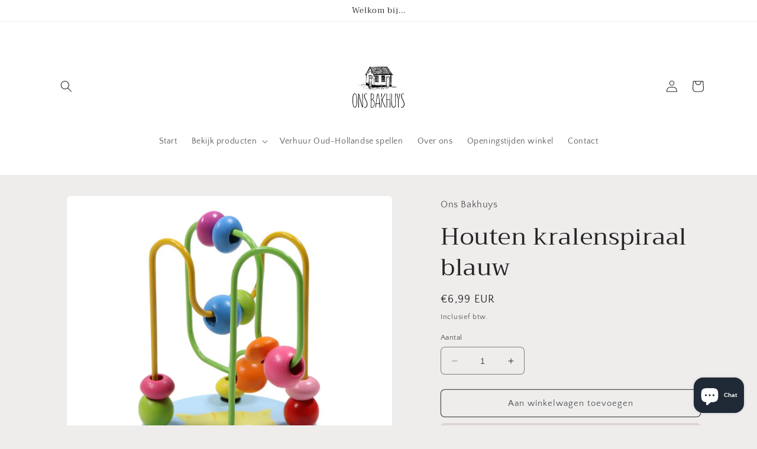

--- FILE ---
content_type: text/html; charset=utf-8
request_url: https://www.google.com/recaptcha/enterprise/anchor?ar=1&k=6LdEwsYnAAAAAL9T92sOraT4CDI-QIVuDYAGwdOy&co=aHR0cHM6Ly93d3cub25zYmFraHV5cy5ubDo0NDM.&hl=en&v=N67nZn4AqZkNcbeMu4prBgzg&size=invisible&anchor-ms=20000&execute-ms=30000&cb=t2dn3t1j61aj
body_size: 48780
content:
<!DOCTYPE HTML><html dir="ltr" lang="en"><head><meta http-equiv="Content-Type" content="text/html; charset=UTF-8">
<meta http-equiv="X-UA-Compatible" content="IE=edge">
<title>reCAPTCHA</title>
<style type="text/css">
/* cyrillic-ext */
@font-face {
  font-family: 'Roboto';
  font-style: normal;
  font-weight: 400;
  font-stretch: 100%;
  src: url(//fonts.gstatic.com/s/roboto/v48/KFO7CnqEu92Fr1ME7kSn66aGLdTylUAMa3GUBHMdazTgWw.woff2) format('woff2');
  unicode-range: U+0460-052F, U+1C80-1C8A, U+20B4, U+2DE0-2DFF, U+A640-A69F, U+FE2E-FE2F;
}
/* cyrillic */
@font-face {
  font-family: 'Roboto';
  font-style: normal;
  font-weight: 400;
  font-stretch: 100%;
  src: url(//fonts.gstatic.com/s/roboto/v48/KFO7CnqEu92Fr1ME7kSn66aGLdTylUAMa3iUBHMdazTgWw.woff2) format('woff2');
  unicode-range: U+0301, U+0400-045F, U+0490-0491, U+04B0-04B1, U+2116;
}
/* greek-ext */
@font-face {
  font-family: 'Roboto';
  font-style: normal;
  font-weight: 400;
  font-stretch: 100%;
  src: url(//fonts.gstatic.com/s/roboto/v48/KFO7CnqEu92Fr1ME7kSn66aGLdTylUAMa3CUBHMdazTgWw.woff2) format('woff2');
  unicode-range: U+1F00-1FFF;
}
/* greek */
@font-face {
  font-family: 'Roboto';
  font-style: normal;
  font-weight: 400;
  font-stretch: 100%;
  src: url(//fonts.gstatic.com/s/roboto/v48/KFO7CnqEu92Fr1ME7kSn66aGLdTylUAMa3-UBHMdazTgWw.woff2) format('woff2');
  unicode-range: U+0370-0377, U+037A-037F, U+0384-038A, U+038C, U+038E-03A1, U+03A3-03FF;
}
/* math */
@font-face {
  font-family: 'Roboto';
  font-style: normal;
  font-weight: 400;
  font-stretch: 100%;
  src: url(//fonts.gstatic.com/s/roboto/v48/KFO7CnqEu92Fr1ME7kSn66aGLdTylUAMawCUBHMdazTgWw.woff2) format('woff2');
  unicode-range: U+0302-0303, U+0305, U+0307-0308, U+0310, U+0312, U+0315, U+031A, U+0326-0327, U+032C, U+032F-0330, U+0332-0333, U+0338, U+033A, U+0346, U+034D, U+0391-03A1, U+03A3-03A9, U+03B1-03C9, U+03D1, U+03D5-03D6, U+03F0-03F1, U+03F4-03F5, U+2016-2017, U+2034-2038, U+203C, U+2040, U+2043, U+2047, U+2050, U+2057, U+205F, U+2070-2071, U+2074-208E, U+2090-209C, U+20D0-20DC, U+20E1, U+20E5-20EF, U+2100-2112, U+2114-2115, U+2117-2121, U+2123-214F, U+2190, U+2192, U+2194-21AE, U+21B0-21E5, U+21F1-21F2, U+21F4-2211, U+2213-2214, U+2216-22FF, U+2308-230B, U+2310, U+2319, U+231C-2321, U+2336-237A, U+237C, U+2395, U+239B-23B7, U+23D0, U+23DC-23E1, U+2474-2475, U+25AF, U+25B3, U+25B7, U+25BD, U+25C1, U+25CA, U+25CC, U+25FB, U+266D-266F, U+27C0-27FF, U+2900-2AFF, U+2B0E-2B11, U+2B30-2B4C, U+2BFE, U+3030, U+FF5B, U+FF5D, U+1D400-1D7FF, U+1EE00-1EEFF;
}
/* symbols */
@font-face {
  font-family: 'Roboto';
  font-style: normal;
  font-weight: 400;
  font-stretch: 100%;
  src: url(//fonts.gstatic.com/s/roboto/v48/KFO7CnqEu92Fr1ME7kSn66aGLdTylUAMaxKUBHMdazTgWw.woff2) format('woff2');
  unicode-range: U+0001-000C, U+000E-001F, U+007F-009F, U+20DD-20E0, U+20E2-20E4, U+2150-218F, U+2190, U+2192, U+2194-2199, U+21AF, U+21E6-21F0, U+21F3, U+2218-2219, U+2299, U+22C4-22C6, U+2300-243F, U+2440-244A, U+2460-24FF, U+25A0-27BF, U+2800-28FF, U+2921-2922, U+2981, U+29BF, U+29EB, U+2B00-2BFF, U+4DC0-4DFF, U+FFF9-FFFB, U+10140-1018E, U+10190-1019C, U+101A0, U+101D0-101FD, U+102E0-102FB, U+10E60-10E7E, U+1D2C0-1D2D3, U+1D2E0-1D37F, U+1F000-1F0FF, U+1F100-1F1AD, U+1F1E6-1F1FF, U+1F30D-1F30F, U+1F315, U+1F31C, U+1F31E, U+1F320-1F32C, U+1F336, U+1F378, U+1F37D, U+1F382, U+1F393-1F39F, U+1F3A7-1F3A8, U+1F3AC-1F3AF, U+1F3C2, U+1F3C4-1F3C6, U+1F3CA-1F3CE, U+1F3D4-1F3E0, U+1F3ED, U+1F3F1-1F3F3, U+1F3F5-1F3F7, U+1F408, U+1F415, U+1F41F, U+1F426, U+1F43F, U+1F441-1F442, U+1F444, U+1F446-1F449, U+1F44C-1F44E, U+1F453, U+1F46A, U+1F47D, U+1F4A3, U+1F4B0, U+1F4B3, U+1F4B9, U+1F4BB, U+1F4BF, U+1F4C8-1F4CB, U+1F4D6, U+1F4DA, U+1F4DF, U+1F4E3-1F4E6, U+1F4EA-1F4ED, U+1F4F7, U+1F4F9-1F4FB, U+1F4FD-1F4FE, U+1F503, U+1F507-1F50B, U+1F50D, U+1F512-1F513, U+1F53E-1F54A, U+1F54F-1F5FA, U+1F610, U+1F650-1F67F, U+1F687, U+1F68D, U+1F691, U+1F694, U+1F698, U+1F6AD, U+1F6B2, U+1F6B9-1F6BA, U+1F6BC, U+1F6C6-1F6CF, U+1F6D3-1F6D7, U+1F6E0-1F6EA, U+1F6F0-1F6F3, U+1F6F7-1F6FC, U+1F700-1F7FF, U+1F800-1F80B, U+1F810-1F847, U+1F850-1F859, U+1F860-1F887, U+1F890-1F8AD, U+1F8B0-1F8BB, U+1F8C0-1F8C1, U+1F900-1F90B, U+1F93B, U+1F946, U+1F984, U+1F996, U+1F9E9, U+1FA00-1FA6F, U+1FA70-1FA7C, U+1FA80-1FA89, U+1FA8F-1FAC6, U+1FACE-1FADC, U+1FADF-1FAE9, U+1FAF0-1FAF8, U+1FB00-1FBFF;
}
/* vietnamese */
@font-face {
  font-family: 'Roboto';
  font-style: normal;
  font-weight: 400;
  font-stretch: 100%;
  src: url(//fonts.gstatic.com/s/roboto/v48/KFO7CnqEu92Fr1ME7kSn66aGLdTylUAMa3OUBHMdazTgWw.woff2) format('woff2');
  unicode-range: U+0102-0103, U+0110-0111, U+0128-0129, U+0168-0169, U+01A0-01A1, U+01AF-01B0, U+0300-0301, U+0303-0304, U+0308-0309, U+0323, U+0329, U+1EA0-1EF9, U+20AB;
}
/* latin-ext */
@font-face {
  font-family: 'Roboto';
  font-style: normal;
  font-weight: 400;
  font-stretch: 100%;
  src: url(//fonts.gstatic.com/s/roboto/v48/KFO7CnqEu92Fr1ME7kSn66aGLdTylUAMa3KUBHMdazTgWw.woff2) format('woff2');
  unicode-range: U+0100-02BA, U+02BD-02C5, U+02C7-02CC, U+02CE-02D7, U+02DD-02FF, U+0304, U+0308, U+0329, U+1D00-1DBF, U+1E00-1E9F, U+1EF2-1EFF, U+2020, U+20A0-20AB, U+20AD-20C0, U+2113, U+2C60-2C7F, U+A720-A7FF;
}
/* latin */
@font-face {
  font-family: 'Roboto';
  font-style: normal;
  font-weight: 400;
  font-stretch: 100%;
  src: url(//fonts.gstatic.com/s/roboto/v48/KFO7CnqEu92Fr1ME7kSn66aGLdTylUAMa3yUBHMdazQ.woff2) format('woff2');
  unicode-range: U+0000-00FF, U+0131, U+0152-0153, U+02BB-02BC, U+02C6, U+02DA, U+02DC, U+0304, U+0308, U+0329, U+2000-206F, U+20AC, U+2122, U+2191, U+2193, U+2212, U+2215, U+FEFF, U+FFFD;
}
/* cyrillic-ext */
@font-face {
  font-family: 'Roboto';
  font-style: normal;
  font-weight: 500;
  font-stretch: 100%;
  src: url(//fonts.gstatic.com/s/roboto/v48/KFO7CnqEu92Fr1ME7kSn66aGLdTylUAMa3GUBHMdazTgWw.woff2) format('woff2');
  unicode-range: U+0460-052F, U+1C80-1C8A, U+20B4, U+2DE0-2DFF, U+A640-A69F, U+FE2E-FE2F;
}
/* cyrillic */
@font-face {
  font-family: 'Roboto';
  font-style: normal;
  font-weight: 500;
  font-stretch: 100%;
  src: url(//fonts.gstatic.com/s/roboto/v48/KFO7CnqEu92Fr1ME7kSn66aGLdTylUAMa3iUBHMdazTgWw.woff2) format('woff2');
  unicode-range: U+0301, U+0400-045F, U+0490-0491, U+04B0-04B1, U+2116;
}
/* greek-ext */
@font-face {
  font-family: 'Roboto';
  font-style: normal;
  font-weight: 500;
  font-stretch: 100%;
  src: url(//fonts.gstatic.com/s/roboto/v48/KFO7CnqEu92Fr1ME7kSn66aGLdTylUAMa3CUBHMdazTgWw.woff2) format('woff2');
  unicode-range: U+1F00-1FFF;
}
/* greek */
@font-face {
  font-family: 'Roboto';
  font-style: normal;
  font-weight: 500;
  font-stretch: 100%;
  src: url(//fonts.gstatic.com/s/roboto/v48/KFO7CnqEu92Fr1ME7kSn66aGLdTylUAMa3-UBHMdazTgWw.woff2) format('woff2');
  unicode-range: U+0370-0377, U+037A-037F, U+0384-038A, U+038C, U+038E-03A1, U+03A3-03FF;
}
/* math */
@font-face {
  font-family: 'Roboto';
  font-style: normal;
  font-weight: 500;
  font-stretch: 100%;
  src: url(//fonts.gstatic.com/s/roboto/v48/KFO7CnqEu92Fr1ME7kSn66aGLdTylUAMawCUBHMdazTgWw.woff2) format('woff2');
  unicode-range: U+0302-0303, U+0305, U+0307-0308, U+0310, U+0312, U+0315, U+031A, U+0326-0327, U+032C, U+032F-0330, U+0332-0333, U+0338, U+033A, U+0346, U+034D, U+0391-03A1, U+03A3-03A9, U+03B1-03C9, U+03D1, U+03D5-03D6, U+03F0-03F1, U+03F4-03F5, U+2016-2017, U+2034-2038, U+203C, U+2040, U+2043, U+2047, U+2050, U+2057, U+205F, U+2070-2071, U+2074-208E, U+2090-209C, U+20D0-20DC, U+20E1, U+20E5-20EF, U+2100-2112, U+2114-2115, U+2117-2121, U+2123-214F, U+2190, U+2192, U+2194-21AE, U+21B0-21E5, U+21F1-21F2, U+21F4-2211, U+2213-2214, U+2216-22FF, U+2308-230B, U+2310, U+2319, U+231C-2321, U+2336-237A, U+237C, U+2395, U+239B-23B7, U+23D0, U+23DC-23E1, U+2474-2475, U+25AF, U+25B3, U+25B7, U+25BD, U+25C1, U+25CA, U+25CC, U+25FB, U+266D-266F, U+27C0-27FF, U+2900-2AFF, U+2B0E-2B11, U+2B30-2B4C, U+2BFE, U+3030, U+FF5B, U+FF5D, U+1D400-1D7FF, U+1EE00-1EEFF;
}
/* symbols */
@font-face {
  font-family: 'Roboto';
  font-style: normal;
  font-weight: 500;
  font-stretch: 100%;
  src: url(//fonts.gstatic.com/s/roboto/v48/KFO7CnqEu92Fr1ME7kSn66aGLdTylUAMaxKUBHMdazTgWw.woff2) format('woff2');
  unicode-range: U+0001-000C, U+000E-001F, U+007F-009F, U+20DD-20E0, U+20E2-20E4, U+2150-218F, U+2190, U+2192, U+2194-2199, U+21AF, U+21E6-21F0, U+21F3, U+2218-2219, U+2299, U+22C4-22C6, U+2300-243F, U+2440-244A, U+2460-24FF, U+25A0-27BF, U+2800-28FF, U+2921-2922, U+2981, U+29BF, U+29EB, U+2B00-2BFF, U+4DC0-4DFF, U+FFF9-FFFB, U+10140-1018E, U+10190-1019C, U+101A0, U+101D0-101FD, U+102E0-102FB, U+10E60-10E7E, U+1D2C0-1D2D3, U+1D2E0-1D37F, U+1F000-1F0FF, U+1F100-1F1AD, U+1F1E6-1F1FF, U+1F30D-1F30F, U+1F315, U+1F31C, U+1F31E, U+1F320-1F32C, U+1F336, U+1F378, U+1F37D, U+1F382, U+1F393-1F39F, U+1F3A7-1F3A8, U+1F3AC-1F3AF, U+1F3C2, U+1F3C4-1F3C6, U+1F3CA-1F3CE, U+1F3D4-1F3E0, U+1F3ED, U+1F3F1-1F3F3, U+1F3F5-1F3F7, U+1F408, U+1F415, U+1F41F, U+1F426, U+1F43F, U+1F441-1F442, U+1F444, U+1F446-1F449, U+1F44C-1F44E, U+1F453, U+1F46A, U+1F47D, U+1F4A3, U+1F4B0, U+1F4B3, U+1F4B9, U+1F4BB, U+1F4BF, U+1F4C8-1F4CB, U+1F4D6, U+1F4DA, U+1F4DF, U+1F4E3-1F4E6, U+1F4EA-1F4ED, U+1F4F7, U+1F4F9-1F4FB, U+1F4FD-1F4FE, U+1F503, U+1F507-1F50B, U+1F50D, U+1F512-1F513, U+1F53E-1F54A, U+1F54F-1F5FA, U+1F610, U+1F650-1F67F, U+1F687, U+1F68D, U+1F691, U+1F694, U+1F698, U+1F6AD, U+1F6B2, U+1F6B9-1F6BA, U+1F6BC, U+1F6C6-1F6CF, U+1F6D3-1F6D7, U+1F6E0-1F6EA, U+1F6F0-1F6F3, U+1F6F7-1F6FC, U+1F700-1F7FF, U+1F800-1F80B, U+1F810-1F847, U+1F850-1F859, U+1F860-1F887, U+1F890-1F8AD, U+1F8B0-1F8BB, U+1F8C0-1F8C1, U+1F900-1F90B, U+1F93B, U+1F946, U+1F984, U+1F996, U+1F9E9, U+1FA00-1FA6F, U+1FA70-1FA7C, U+1FA80-1FA89, U+1FA8F-1FAC6, U+1FACE-1FADC, U+1FADF-1FAE9, U+1FAF0-1FAF8, U+1FB00-1FBFF;
}
/* vietnamese */
@font-face {
  font-family: 'Roboto';
  font-style: normal;
  font-weight: 500;
  font-stretch: 100%;
  src: url(//fonts.gstatic.com/s/roboto/v48/KFO7CnqEu92Fr1ME7kSn66aGLdTylUAMa3OUBHMdazTgWw.woff2) format('woff2');
  unicode-range: U+0102-0103, U+0110-0111, U+0128-0129, U+0168-0169, U+01A0-01A1, U+01AF-01B0, U+0300-0301, U+0303-0304, U+0308-0309, U+0323, U+0329, U+1EA0-1EF9, U+20AB;
}
/* latin-ext */
@font-face {
  font-family: 'Roboto';
  font-style: normal;
  font-weight: 500;
  font-stretch: 100%;
  src: url(//fonts.gstatic.com/s/roboto/v48/KFO7CnqEu92Fr1ME7kSn66aGLdTylUAMa3KUBHMdazTgWw.woff2) format('woff2');
  unicode-range: U+0100-02BA, U+02BD-02C5, U+02C7-02CC, U+02CE-02D7, U+02DD-02FF, U+0304, U+0308, U+0329, U+1D00-1DBF, U+1E00-1E9F, U+1EF2-1EFF, U+2020, U+20A0-20AB, U+20AD-20C0, U+2113, U+2C60-2C7F, U+A720-A7FF;
}
/* latin */
@font-face {
  font-family: 'Roboto';
  font-style: normal;
  font-weight: 500;
  font-stretch: 100%;
  src: url(//fonts.gstatic.com/s/roboto/v48/KFO7CnqEu92Fr1ME7kSn66aGLdTylUAMa3yUBHMdazQ.woff2) format('woff2');
  unicode-range: U+0000-00FF, U+0131, U+0152-0153, U+02BB-02BC, U+02C6, U+02DA, U+02DC, U+0304, U+0308, U+0329, U+2000-206F, U+20AC, U+2122, U+2191, U+2193, U+2212, U+2215, U+FEFF, U+FFFD;
}
/* cyrillic-ext */
@font-face {
  font-family: 'Roboto';
  font-style: normal;
  font-weight: 900;
  font-stretch: 100%;
  src: url(//fonts.gstatic.com/s/roboto/v48/KFO7CnqEu92Fr1ME7kSn66aGLdTylUAMa3GUBHMdazTgWw.woff2) format('woff2');
  unicode-range: U+0460-052F, U+1C80-1C8A, U+20B4, U+2DE0-2DFF, U+A640-A69F, U+FE2E-FE2F;
}
/* cyrillic */
@font-face {
  font-family: 'Roboto';
  font-style: normal;
  font-weight: 900;
  font-stretch: 100%;
  src: url(//fonts.gstatic.com/s/roboto/v48/KFO7CnqEu92Fr1ME7kSn66aGLdTylUAMa3iUBHMdazTgWw.woff2) format('woff2');
  unicode-range: U+0301, U+0400-045F, U+0490-0491, U+04B0-04B1, U+2116;
}
/* greek-ext */
@font-face {
  font-family: 'Roboto';
  font-style: normal;
  font-weight: 900;
  font-stretch: 100%;
  src: url(//fonts.gstatic.com/s/roboto/v48/KFO7CnqEu92Fr1ME7kSn66aGLdTylUAMa3CUBHMdazTgWw.woff2) format('woff2');
  unicode-range: U+1F00-1FFF;
}
/* greek */
@font-face {
  font-family: 'Roboto';
  font-style: normal;
  font-weight: 900;
  font-stretch: 100%;
  src: url(//fonts.gstatic.com/s/roboto/v48/KFO7CnqEu92Fr1ME7kSn66aGLdTylUAMa3-UBHMdazTgWw.woff2) format('woff2');
  unicode-range: U+0370-0377, U+037A-037F, U+0384-038A, U+038C, U+038E-03A1, U+03A3-03FF;
}
/* math */
@font-face {
  font-family: 'Roboto';
  font-style: normal;
  font-weight: 900;
  font-stretch: 100%;
  src: url(//fonts.gstatic.com/s/roboto/v48/KFO7CnqEu92Fr1ME7kSn66aGLdTylUAMawCUBHMdazTgWw.woff2) format('woff2');
  unicode-range: U+0302-0303, U+0305, U+0307-0308, U+0310, U+0312, U+0315, U+031A, U+0326-0327, U+032C, U+032F-0330, U+0332-0333, U+0338, U+033A, U+0346, U+034D, U+0391-03A1, U+03A3-03A9, U+03B1-03C9, U+03D1, U+03D5-03D6, U+03F0-03F1, U+03F4-03F5, U+2016-2017, U+2034-2038, U+203C, U+2040, U+2043, U+2047, U+2050, U+2057, U+205F, U+2070-2071, U+2074-208E, U+2090-209C, U+20D0-20DC, U+20E1, U+20E5-20EF, U+2100-2112, U+2114-2115, U+2117-2121, U+2123-214F, U+2190, U+2192, U+2194-21AE, U+21B0-21E5, U+21F1-21F2, U+21F4-2211, U+2213-2214, U+2216-22FF, U+2308-230B, U+2310, U+2319, U+231C-2321, U+2336-237A, U+237C, U+2395, U+239B-23B7, U+23D0, U+23DC-23E1, U+2474-2475, U+25AF, U+25B3, U+25B7, U+25BD, U+25C1, U+25CA, U+25CC, U+25FB, U+266D-266F, U+27C0-27FF, U+2900-2AFF, U+2B0E-2B11, U+2B30-2B4C, U+2BFE, U+3030, U+FF5B, U+FF5D, U+1D400-1D7FF, U+1EE00-1EEFF;
}
/* symbols */
@font-face {
  font-family: 'Roboto';
  font-style: normal;
  font-weight: 900;
  font-stretch: 100%;
  src: url(//fonts.gstatic.com/s/roboto/v48/KFO7CnqEu92Fr1ME7kSn66aGLdTylUAMaxKUBHMdazTgWw.woff2) format('woff2');
  unicode-range: U+0001-000C, U+000E-001F, U+007F-009F, U+20DD-20E0, U+20E2-20E4, U+2150-218F, U+2190, U+2192, U+2194-2199, U+21AF, U+21E6-21F0, U+21F3, U+2218-2219, U+2299, U+22C4-22C6, U+2300-243F, U+2440-244A, U+2460-24FF, U+25A0-27BF, U+2800-28FF, U+2921-2922, U+2981, U+29BF, U+29EB, U+2B00-2BFF, U+4DC0-4DFF, U+FFF9-FFFB, U+10140-1018E, U+10190-1019C, U+101A0, U+101D0-101FD, U+102E0-102FB, U+10E60-10E7E, U+1D2C0-1D2D3, U+1D2E0-1D37F, U+1F000-1F0FF, U+1F100-1F1AD, U+1F1E6-1F1FF, U+1F30D-1F30F, U+1F315, U+1F31C, U+1F31E, U+1F320-1F32C, U+1F336, U+1F378, U+1F37D, U+1F382, U+1F393-1F39F, U+1F3A7-1F3A8, U+1F3AC-1F3AF, U+1F3C2, U+1F3C4-1F3C6, U+1F3CA-1F3CE, U+1F3D4-1F3E0, U+1F3ED, U+1F3F1-1F3F3, U+1F3F5-1F3F7, U+1F408, U+1F415, U+1F41F, U+1F426, U+1F43F, U+1F441-1F442, U+1F444, U+1F446-1F449, U+1F44C-1F44E, U+1F453, U+1F46A, U+1F47D, U+1F4A3, U+1F4B0, U+1F4B3, U+1F4B9, U+1F4BB, U+1F4BF, U+1F4C8-1F4CB, U+1F4D6, U+1F4DA, U+1F4DF, U+1F4E3-1F4E6, U+1F4EA-1F4ED, U+1F4F7, U+1F4F9-1F4FB, U+1F4FD-1F4FE, U+1F503, U+1F507-1F50B, U+1F50D, U+1F512-1F513, U+1F53E-1F54A, U+1F54F-1F5FA, U+1F610, U+1F650-1F67F, U+1F687, U+1F68D, U+1F691, U+1F694, U+1F698, U+1F6AD, U+1F6B2, U+1F6B9-1F6BA, U+1F6BC, U+1F6C6-1F6CF, U+1F6D3-1F6D7, U+1F6E0-1F6EA, U+1F6F0-1F6F3, U+1F6F7-1F6FC, U+1F700-1F7FF, U+1F800-1F80B, U+1F810-1F847, U+1F850-1F859, U+1F860-1F887, U+1F890-1F8AD, U+1F8B0-1F8BB, U+1F8C0-1F8C1, U+1F900-1F90B, U+1F93B, U+1F946, U+1F984, U+1F996, U+1F9E9, U+1FA00-1FA6F, U+1FA70-1FA7C, U+1FA80-1FA89, U+1FA8F-1FAC6, U+1FACE-1FADC, U+1FADF-1FAE9, U+1FAF0-1FAF8, U+1FB00-1FBFF;
}
/* vietnamese */
@font-face {
  font-family: 'Roboto';
  font-style: normal;
  font-weight: 900;
  font-stretch: 100%;
  src: url(//fonts.gstatic.com/s/roboto/v48/KFO7CnqEu92Fr1ME7kSn66aGLdTylUAMa3OUBHMdazTgWw.woff2) format('woff2');
  unicode-range: U+0102-0103, U+0110-0111, U+0128-0129, U+0168-0169, U+01A0-01A1, U+01AF-01B0, U+0300-0301, U+0303-0304, U+0308-0309, U+0323, U+0329, U+1EA0-1EF9, U+20AB;
}
/* latin-ext */
@font-face {
  font-family: 'Roboto';
  font-style: normal;
  font-weight: 900;
  font-stretch: 100%;
  src: url(//fonts.gstatic.com/s/roboto/v48/KFO7CnqEu92Fr1ME7kSn66aGLdTylUAMa3KUBHMdazTgWw.woff2) format('woff2');
  unicode-range: U+0100-02BA, U+02BD-02C5, U+02C7-02CC, U+02CE-02D7, U+02DD-02FF, U+0304, U+0308, U+0329, U+1D00-1DBF, U+1E00-1E9F, U+1EF2-1EFF, U+2020, U+20A0-20AB, U+20AD-20C0, U+2113, U+2C60-2C7F, U+A720-A7FF;
}
/* latin */
@font-face {
  font-family: 'Roboto';
  font-style: normal;
  font-weight: 900;
  font-stretch: 100%;
  src: url(//fonts.gstatic.com/s/roboto/v48/KFO7CnqEu92Fr1ME7kSn66aGLdTylUAMa3yUBHMdazQ.woff2) format('woff2');
  unicode-range: U+0000-00FF, U+0131, U+0152-0153, U+02BB-02BC, U+02C6, U+02DA, U+02DC, U+0304, U+0308, U+0329, U+2000-206F, U+20AC, U+2122, U+2191, U+2193, U+2212, U+2215, U+FEFF, U+FFFD;
}

</style>
<link rel="stylesheet" type="text/css" href="https://www.gstatic.com/recaptcha/releases/N67nZn4AqZkNcbeMu4prBgzg/styles__ltr.css">
<script nonce="tfnZhqF03lg01HHUWp3M5A" type="text/javascript">window['__recaptcha_api'] = 'https://www.google.com/recaptcha/enterprise/';</script>
<script type="text/javascript" src="https://www.gstatic.com/recaptcha/releases/N67nZn4AqZkNcbeMu4prBgzg/recaptcha__en.js" nonce="tfnZhqF03lg01HHUWp3M5A">
      
    </script></head>
<body><div id="rc-anchor-alert" class="rc-anchor-alert"></div>
<input type="hidden" id="recaptcha-token" value="[base64]">
<script type="text/javascript" nonce="tfnZhqF03lg01HHUWp3M5A">
      recaptcha.anchor.Main.init("[\x22ainput\x22,[\x22bgdata\x22,\x22\x22,\[base64]/[base64]/[base64]/[base64]/[base64]/UltsKytdPUU6KEU8MjA0OD9SW2wrK109RT4+NnwxOTI6KChFJjY0NTEyKT09NTUyOTYmJk0rMTxjLmxlbmd0aCYmKGMuY2hhckNvZGVBdChNKzEpJjY0NTEyKT09NTYzMjA/[base64]/[base64]/[base64]/[base64]/[base64]/[base64]/[base64]\x22,\[base64]\x22,\x22GsKQw7hTw4nCu8OAwq1fNcOzwqEGG8K4wqrDo8K4w7bCpjhRwoDCpgosG8KJCMKFWcKqw6tSwqwvw4tvVFfCg8OsE33Cs8KCMF17w4bDkjwmQjTCiMOpw44dwroSKxR/TMOgwqjDmEPDkMOcZsK1YsKGC8OfWG7CrMOiw5/DqSItw7zDv8KJwpXDnSxTwojCm8K/[base64]/CnMKzHARWBkjDpUDCh8K+wqjDlyk/w74Ew5fDpifDgMKew6vCmWBkw5pEw58PV8KYwrXDvBXDsGM6Qkd+wrHCmTrDgiXClQ1pwqHCshLCrUsUw6c/[base64]/CqsO6TiHClFHCpVMFwqvDs8KvPsKHUcKvw59RwrTDuMOzwq87w6/Cs8KPw4XCpSLDsWlUUsO/[base64]/DhRYtwpHDjAJ6w6rDq8OnwptVwpTCpnTCi3zCnMK3QcKsAcOPw7oCwpZrwqXCu8O5e1BiXSPChcK+w7RCw53CpCgtw7FGCsKGwrDDiMKIAMK1wqLDt8K/w4Mjw7xqNHdxwpEVEA/Cl1zDpsOHCF3CqGLDsxNzH8OtwqDDjXAPwoHCrMKUP19Rw4PDsMOOXcKbMyHDnxPCjB42wrNNbAzCkcO1w4QuRk7DpT/[base64]/[base64]/w7gWwp1zw7NDwpbDpz9OR8Obw5bDnQpNwozCj0vDvcKdT8KKw5TDkcKYwrfCjcOtw5/Dkz7Cr3tlw5vCmFUvO8Odw6M3wqDCryLCoMKuCsKowqvClcOhZsKQw5VdSALCn8KBDgxfDGpuEUZeLlrDtMOvAHchw4FlwrARGBk4wr/[base64]/DgHROcsK7wq/DhQRiKnN7WhZITEtDw65FLifDsXDDicKLw53ClEYeRWHDjzIKG1jCkcOOw4MhZ8KvWVYFwpRxXE5dw77DksOqw4LCqy8bwqpMcAUIwoopw4nCrixwwq5tA8KPwqjClsOsw7oXw5lHCsOFwoDDhMKNEMOXwrvDlWTDqgDCpcOEwrnDujsZGTVowrzDux7DqcKnLS/Cgjdlw4DDkz7DujEqw4J/wo7DvMOVwrxWwqDChSPDhcOhwoISGS0xwp8TBMK6w5rCvE/DjGHClhjCncOAw7dXwpjDtsKBwp3CiyBzbsOHwqvDnMKLwrk+FmrDhcODwoZGccKMw6nCosOjw4/[base64]/Cl8OWe8O9S8KPRsKnbcKwwqoMdcOpTGwYVMKww7bCvcO5wpfDvMKWw7/[base64]/[base64]/Dm0LDgmfCvMKfw60aw43DnkE3AMOtw5MLw4XCszDCjxnDr8Okw5nDmjfCmMODw4DDuHfCk8K6woLCqsKWw6DDrHsgA8Ofw4wlwqbCn8OOcTbCjsKJRSPDg0XChkMfw7DCsEPDqWzDj8KvDGnDmMKEw5NMUsKVGyI8PCzDlncswoR/EwXCh2zDoMOowqcPwrJCw6J/AMO1woxLCsKgwq4YfAEZw5rCgcK6BsOrUGRkw4szGsKlwpZFYjQ9w5bCm8OPw4ASEkXCusOoCcOEw4XCmsKVw5/Doz7CpsKhKSTDrXDCnW7Dgh8qKMKtwpPCnjHCv2E4TxTDlQU3w5DDg8OuBkIlw68KwpcRwobCuMKKw7ELwrxxwqvDpsKBfsKvQ8KoF8KKwpbCm8KvwrUEU8OeTUBAwprCrcKicgZlXHY4VE58wqfCunkxRlpeT3/DlD/DkwzDqWwswqvDhRcAw5PCkQnCtsOsw5ggWyE9NMKmBlrDh8KIw5VvQifDuXA2w6bCl8KGYcK3Zg/Du1QDwqcHwok6c8OaJcOSw4XDiMOKwodZBAFcVnTDkx/[base64]/Dr8O2ScO4bVXCocOlw7s2w5cWw6/DksOnw69abUAQbMKzw64DC8OJw4Iywq5Ew4lWI8K8A1nCgMO6fMKWcMOEZyzCo8Oqw4DCicOZTk0cw5PDsyYdEQ/CmHLCvCoAw6DDrijCgwB0cGTCslhkwp/Dq8OXw53Dtw4Vw5rDqMOuw7PCujszPMKswr5pwoRsP8OKADfCrMKxEcKTDxjCvMKFwoUuwq0fJcKbwo/Csh4gw6XDjMOSMg7Cswchw6d1w7fDmMO1w6UwwrzCvHUmw6djw6s9Yi/CiMOOLcOKFcOwE8KnccKqLE1xchx+CWrCqsOOw7vCn1h4wppOwoXCpcOfX8KZwqfCjy45wpFhVmHDpR7Dhxobwq49IxLDhgA5wpdBw5poJ8KBOSMJwr5wfsOIPBkFw7pqw7jCm1MXw71Lw6dtw4XDi2lTFjNxOMKoaMKFNMKsdmQMXsK5wq/[base64]/[base64]/DghDCosKWE8KYwqzDhcKkw4XCkXvDhMOjwpRHIn3Dt8KqwrbDjTR5w6hsIjXDiAFOaMKKw6rDqVsMw6hsekrDvcK+LnpAZScjw7HCuMKyaEzDnHJfwr8NwqbClcKYYMOWDcKRw6JUw4tVNsK7wpfCvMKkSC7Ck27DtzkKwoLChCJ2DcK/bgR6OQhgw5vCu8OvCUJKVj/DtsKqw4p1w7TCn8KnXcOHWcK2w6zCqQBhG2DDrToywpk3w5DDvsOZQBJdwqjCgQ1Bw5rCt8OGO8OpbsKjeAxxw5bDqxzCkH/[base64]/CmsKaU8OkMX/[base64]/DhiUbwp/[base64]/DcOHfV/CksOcw4HCqUnCujp1w4vCkMOcw5MFe19CL8KMBT3ClB3DnnEpwojDkcOHw7bDvxrDlzJDKj1yXsKTwps/B8Onw41PwppPFcKdwo3DhsOdw78Zw6jCmSBhCTXCq8OKw6RxQ8K6w6fDoMORwq/CkwQ7wpxVYSs5WioMw5gowqtCw7xjE8KmP8Onw6jDo2lLCcOtw4vDmcOXF0NLw63CuVDCqGXDtgfCpcK7ehRfGcO/T8Oxw6Bjw6TCv1rCocOKw5rCssOZw7QeXTIZQcOJYn7CiMOLJHsXw5k2w7LDsMO3w5zDpMOBwpPCp2pZw5XCjMOgwopAwq7CnzZuwpjCu8KywpVCwoUWFMKUHMOowrXDi0B8GSB/w43DucK1woDCqVTDulbCpg/Ctn3CpyDDgEojwqsMXR/DusKtw6rCscKNwplINDXCnMK6w5DCoURTBsKHw4PCozVVwr11JXMswp8/OWjDgnYgw5kTIHh7wpvCl3BuwrRJOcK3aTzDiWTCg8Orw5PDvcKtU8KLwrEQwr7Cs8KVwphiL8OIw6bCjcONFcKpYBrDkMOUIjjDtkt9E8KcwpjCh8OoTsKKZ8K2w43CjUXDiT/DgCHCigXCtsOyNAwuw4Uyw6/Du8KnOnDDql3CpSYvw4TCmcKtNcK/wrM/w7NjwqDCsMO+ecOkAGnCqMK6w73ChAfCv33Dn8KUw79WXMOcVVszYMKUE8OdF8K9ahUFHMKWw4YZN3jClcKccsOkw5c2w6g5QU5Ww5hrwprDk8K+W8KtwrRHw6nCucKFw4vDjFtgdMKGwpHDk2nCmMO/w6EZwqBzwrTCicKIw7rCqRQ5w6glwogOwpnDvSrCgmVmRyZoH8OYw7pWSsOhw7LDol7DocOCw4FWTsOlW1HCvsKyJhI8VA0Gwrt0wr9PYx/Dq8OOdhfDlMK9L0R5wq9GI8O1w4nCkwzCrFPCsAvDo8KHwobCvsOuQcK7TkXDm29Tw6NjVsO+w70dw4chKcOqDz3DicKxacOawqDDoMKmAEk+BMOiwprDhEEvwpLClX/DmsOCPMONSRXCnyfCpiTCjMO4dUzDjgFowqtlWWxsCcOiw6hlBcO1w5/CvXbChXXDqsKGw7/Domlgw5bDoiFcOcODw67DlTPCgSVyw7bClVMDwr7CmMKeScOUdsKnw6/[base64]/wr3CqzjDscOuEijDqQZFKGJmesKYTGLCvMO2wrBpwpkow78PF8KnwrnCtcODwqfDulvDnEQ/KsKxOsOVTV7CisOKbRspbsOWa2NNPgnDi8ORwoLDg1zDuMKww4E8w7Uzwqcrwqg+SVbCgMOUBsKZH8KnMsKtQsKhwrYhw4tvQDwGb3o3w57CkE7DjWFVworCrsO4ahI/PEzDm8KvBUtUM8K7CB3CgcKZFSo8wrtOwpnCkMKZf2XCvG/CksK2wrvDn8O/[base64]/w5AbJwMuwopTwp45bXjCucO6wrLCtygjdsKPM8KQYMOUf2c4LMKrNMKuwr4fw47CsmBRNg7DvBc4K8KsAFx5BywNGXcnFRDCtWfDrG/DjkA+w6VXwqoqHcO2L1UqIsKqw7fCkcOxw5rCsmdww74wasKKU8O+ZWjCgmp/w7N1LG/DrQnCncO0w5nDmFRzEmLDky9aZcOdwql7FDd/TGFlYFhjD1/ChG3DmcKMDyjDjg/DhwHCrBjCpSDDgz7ChALDnsOtEcKIGFfDrcO1ck5JOCBAZhPCuXkWUS0IcMOGwo3CvMOHOcO/[base64]/[base64]/Cp0DDosK4E8OJwqpkc1TDiW/Dg0k6LsKmw5l4QsOWBVfCkgHDgDdvwq1KJBLDhMOxwpcZwr3DrWHDjWRJGyhQFsORfAQFw5hlGsO+w6NjwoUHdDtww4Q0w6nCmsO1M8OlwrfCownClRgAfm/CsMKmIiRvw63CnwHClMKnw4MHEj/[base64]/Ct8KYw6TDt1Rew6k3aQYfw41FVMOhYMKdw69wfl1nwotNZAvChWw/SsOBcAAVQcKxw5XCnzJFZMKoT8KGU8O9GQHDtknDv8O1wp3CocKawqTDuMOiWcKYw70aRsKswq0GwofCtXhJwrB2wq/[base64]/GsOlCjUkXAjDsz7CrcKBCm9Lw4EXw7XDs1BFGQTCnTFWWsKYDcOzw5/[base64]/CjwwywoHDvMOsKgBbSyJ1VRLDqcO/wpvDkBtaw4xvOjp9RX5Ww7cNalk1I21WAVnCq21Yw5XDlAbCn8KZw6vCvFRnKGUCwq7DtybChsO9w45Sw5xiw7rDlMKow4MgVVzCqMK6wo97wpVnwr/CuMKXw4TDnzNOdT8vw5JwPUsSdwXDnsK2wo1WRTdof0Mbwp3Cg1XDiGLDnhPCkBvDrMKrYiQXw6PDiCh2w5vCl8OtIjvCnMOJXMO1wqZ3SsKUw4RWMFrDgC/DkGHDlhtxwotTw4E1QcKDw68qwqp8AUZ9w6vCjWrDmgQtwr9UegnDhsKKTnFawpYWEcKJEcOGwrrCqsKVeR4/[base64]/[base64]/DlsKwwpDCuUUiwo91wp/Dk8KtwrnCrU7DmMOqOMKDwrnDpQ58OgkWABTClMKNwqY2wpx8woRmKcKHecO1woPDqj3DiA4hw6gIN0fDpcKwwrdgaV55D8KgwrkxJMOyYE8yw745wrxSBTvCocKVw4HCs8OUAQJbw7XDjMKAwo/CvQ/Dk3HDgi/CvsOUw6tFw6I5w7fDhhbChBc1wrEncSnDu8KyITzDjcKodj/DrMOMdsK8eRzDrMKMw5nCg0sbdcO8w6DCjSobw74Kwo3DoA4Xw4QfDA1tbsO7wrlfw5gmw5kGDkV/w4kvwoZsd3ksAcOBw4bDvEBvw6lBZxY9SlvCv8K1wql6XsOebcOXC8OZKcKSwpTCkXAPworCnsKzHsKCw7AdNMOHeSJ+NhFgwohiwptaGsK8dHrDj11Wd8OpwrvCisK+w7I8EgzDisO/VBB8KcKjwrHChsKpw4fDmcOrworDpsOGw7jClUkwfMK0wpIWRiIKw5HDuAHDv8KGw6bDvcO+bcKQwqLCtMOiworCrRl4wq0rcsOdwodDwrQHw7rDrcOkPGfCpHjCu3t9wrQIOcOPwrjDvsKULcOkw7fCiMK8wq1UMhjCk8K6wrvCksKOZ1fCtnVLwqTDmHwKw7nCgF/CgnloI3htfsKNNWdKB3/Dv17DrMOzwq7Cl8KFO2nCshTCpjI9UTLCrcOSw61rw5N0wphMwoMvRiPCjH/DsMOeaMOdIcK7dAM+woXCglkTwpPCjHDDvcOzccK5PjfCksOOw63DlsKAw5RSw7zChMOmw6LCrmpBw6tuDXzCkMOKwpHCtcODRU1bZCcYwpEPWMKhwrUSP8O/[base64]/Cu8Omb8KIw4hafcOswpdAw5Fnwr/DnsOfwqwKPBfCjcO+EigrwoHCkVRhZMO3AVrDrE8/PX3DusKDY0HCqMOPw6Nowq7CpsOfB8OtYSXCgMOBI1RZZV8SAMOBFEUlw6pIC8Oqw7bCp2xCHn/[base64]/[base64]/Cn0kkw7RNGl3Du8K1wqLDvcOsw6rDl8Osd8Oxw6nCnMKTQMO3w5zDrsOEwpHDql9SH8O6wpTDmcOhw4Y6VRw7bMOpw6/[base64]/ChBZLw6nDqxRsX30EUlnCi8Okw5txwq/CtcOIw5Z+wprDt2ALwoQrF8KpPMOpe8Ksw4vCt8K7CwPCg1wWwptvwrcXwpguwp1cLcOZw5DCqCYUPMOGK0LDrcKkBHzCpkVHdWTDtCvDl2jDm8KewqV+w7ULKxHCrmY0wrzCi8OFw6prVsOpawjDoWDDisOjw4RDdMOHw4gta8KqwqnClMKWw4/[base64]/Ckl/CscKZw4ImJB5WwodYw4PDmsOmAcKDwobDiMOhwq0cw6DDn8OCwq8xdMK4wpgSwpDCkgMlTgwIw7rCiGE4w77Ci8OmIcOIwohPBcOUaMO5woEPwr/[base64]/[base64]/ClnzDm8Odw5VLwoDChsOkGHt8RcKfw5/DhsK8YMOAwqQ/wpsZw4F4asOxwrTCisKMw4zCpsOXw7o1U8OEakbCrituwpwzw6lVI8KuJD4/NlPCscKbbytOOENSwqBHwqDCuzfCgE5dwqsiEcKORMOmwrNzVsOAPlwaw4HCtsK8bMOdwoPDm3weP8OQw6rDlcOOBTnDi8OJXsOEw7/DgcK2PcKEaMO3wqzDqlkAw6EfwrHDhUFJV8KeUAtcw7LCrAjCvMOJfMOeY8OKw7nCpsO/ScKCwqTDhMOMwq9Df00RwpvCk8K0w7NCe8Obd8KgwolyUsKOwpVWw47CuMOofsOzw7TDj8K8FiPDiwHDosKsw5vCsMKqY2h/NMOmAsOlwq55wpE/DmFkCiwsw6jCiFvDpsO9cRPDq07CmlcCTXXDpQwVLsK0WcOxG0vCtlPDo8KGwqVkwr0VAgXCucK1w68gA3rCvi3DuGxgOcOyw5jDgg9Aw7nCnsOVO1pow7PCvsOmD3HCuHAtw6dxasKqXMOGw4LDlH/DoMKowoLCj8OiwrxUUsOKwonCqzEyw6/DtcO1RDHCtTY9PzLCslPCqsOgw702chrDpjHCq8OhwpI9w53Dol7DoH8mw47DoH3Cg8OqMwE/MkPCjQrDvMO4wqPCncK0Y2rCo0vDr8OOcMOKw5/CtB9Kw7MzOcKtbwl6asOuw4oDwo7DjGBFTcKLBklrw4XDsMKkwpbDu8KywpLCocKFw5sTOMKmwqdywrrCq8KpGGA8w5rDjsK/wr3DuMKkScKLwrYwDmY7w50/wo4JA1p9w6IBOMKMwqEULxPDvhp/Sn/CicKEw4jDmcKzw79BK1rCsiDCngbDsMODBS7CmDjCmcKqwotEwqnDmsKRWMKDwps4Egpcwq/Dt8KDZjpoIsOyU8OYCWnCt8OwwrFqS8O8MmEcwq3DvcKvdcOlwoHCgmHCuBgNXDENRnzDrMKbwpfCkkkxWMOBIsKNw53DsMO6cMOuw6YPecOswoE7wodTwrzCo8K8AsKGwpfDnMK5K8Ovw4jDmcOaw7LDmGjDjQtKw7ATK8Knw5/CvMKeZsO6w6XDp8O4OzoGw7jDrsO9OcKqcsKgwrMJDcOJLMKWw5pqfMOFQSxAw4XCgcOZVWxBN8Kxw5fDohJtCjTCqsOxRMOHSlpRQFbDgcO0DD1cPXATTsOgAnfDksK/SsObasKAwo7DncKRKB7CkgpEw4nDosOFwqvCk8OcTSbDt37DtcKZwoUfWFjCjMOaw7nDnsOFKMKIwoY5DHbCiUVjNwnDr8OEGT7DoHjDlFlSw6RcByLDqRB2wobDllZxwqLCnsOowofCgQjDm8OSwpVqwofCicOIw65gwpF/wr7DgU7CgcOMPlANdcKmFxE5QsOSwrnCsMOxw5bCisK4w67CgMKJfUvDlcOgwovDkcOePnUtw7RkGExYN8OnE8OHYcKNwr9Mw51HJAgSw6/DpVVLwqZyw7DCrjwwwrnCucOpwonCiCFrcA84XDPCksOqJl0bwqBeF8OVwoJtSMOHCcK0w57Dvy/DlcOkw4nCjltdwqrDpC/[base64]/w7DDscKiCcOAN20hKcKdZXtPwqTDgcOLw6PCi8O3w7RYw79PM8O/wpjDkwfDkXQPw70Jwppkwo3CgmgsJEttwop7w6/CsMK8a24IJsO8w58UGGkdwoFmw5kSK3ckwqLCinzDqwwyGcKGTTnCv8O1OHJ4Mm/DhcO/wonCtzYsfsOlw5rCqRN2JVLDpVnCj314w4xpP8OEw6TCgsKUBn0Tw43CrXjCojZSwqoMw7PCn2cWcDkfwpHCnsKvd8KdDSHCr2nDkcK5w4PDpWBcFsKxam/[base64]/CkXPDtcO+P8OZYzsufcKybsOMMVPDhDrCi8KtdjbDncOEwpbCowwvfMKwbMOxw4Rwe8OYw5/Duw8Xw67CtcOCehPDgAnCtMOSwpHCjTPDrn0Kb8K4DjDDpV7CvMO5w5skR8ObZhskGsKHwqnCinHDm8KAHMKHw5rDs8K/[base64]/eU7Dpg7DtsKzaCVMw6BiwrpMw7dmw7/DpcOrfsOow6vDjcOyVQoWwqAmwqA6bsOUIkhlwpRlw6PCu8OTTTZzB8O2wp7CjcOvwq/CmxMPPMOhBcKpUytgTSHCrEgWw5XDicOQwrfDhsK2w4jDmMKuwpkyw43DpAwfw74ROUEUd8Khw6/ChwDCuCrDsnJ9w6/[base64]/eMKGTDPDnzPCv8KnesO4DcOpesKNEWRcw5t1wo0Pw6YGWcOHw5/[base64]/DqjbCrWPDjmhZw5zCh0UtfS8QLcOeT8KPw7fDhMOdEsOgwpk1EMOUwprDj8KAw5LDnMK/w4bCiz/ChTTCj0pkHX7DtB3CoSPCn8ORLsKofmwhCnLCmMO0OH3Ds8K+w4bDnMOhMDs1wqDCllDDrMK9w4A5w5osEcKKOcK6S8KNMTTDl27CvMOsIXlhw7Buwoh1wp3DgW0SSHIcIcOYw65FXw/CjcKoWcK6O8Kaw55Zw4jDsSzChkzCkCTDgcOWHsKHB2xvMxp/VsKhPsO/GcO4GWomw4zCq3nDrMOXUsOVwrLCu8O1wpRbSsKhwpvChCbCt8Kvwo7CsAgrwpZVw7XChsKVw7fCkW/Dtxg/wpPCgcOdw4ckwrnDvS8cwpDCnXxvFMOEHsOOw4NAw5lpw47CssO6Aw9+wq9hw7/[base64]/[base64]/DlcO8w43Cq3lvwpo2aMKVwqVhdMOkInXDiVrCpCMADMKiVybDpMKzwr/DuzXDvXjDu8KvQk9jwr/CthnCqFHCgT9wJ8KqR8OzJ1vDmcKdwqzDpMKibA/CnzUCBMOWMMOywqt6w5TCs8OnNMKhw4TDgi/CmifCrnMVXMO+fRUEw63DgRxoR8ObwoLCq3/[base64]/[base64]/DiCYHTcOKw5fCrsOuSVYOYsKsw7V+woLCono/wprDrsOvwr3Dh8KMwoDCuMK+M8KlwqN2wq4jwroBw6jCri4Nw4/CogTDgHPDvxsLRsOwwp1Pw7wzC8KGwqbDo8KCTRnCsyUkNRPDr8OoCsKlw4XDpxzCmFcsV8KZwqptw5BcGhAZw6vCm8KLccOcD8KTwoIqw6rDoSXDt8O9LjLDml/Cj8KhwqpHBRbDpRJMwpQHw4gLFEHCscOKwrZQcVTChsKRFg3Dl0MPwrjCizzCqBHDgRs6w73DiBXDuDtYDmhxwoLCkjrDhsKieRdIY8OIDQbCmsOvw7LDizjCqMKAZkRKw4dJwp8OcyvCmS/DjMO4wrAkw6rDlCfDkB8lwozDkx5wE2Y+woIZwpTDqMOYw7Imw4QcUMOcaFw5IhNtZ1bCs8KJw5g6wo8dw57DgcO1OsKia8KeDEfDu3XDtMODThoZMX5Mw6dENz3DjcOTUMKZwpXDi2zDjcKtwrnDh8KgwpLDlQTDmsKhXGPCmsKLwqDDrsOjw5bCo8OEZQ/CvmrDosOyw6fCqcKJacKiw5bDlUQ0LEAQYsObLEtSPcKrEsO/Mhh+wpzCrcKhScKlX1QdwqHDnlIuwrI/B8O2wqbCtmp/w7sBEMOzw7jCpsObw4vDkcK6JMK9fghnDi/Dp8OVw6ROwp90E1onw6HDtlzDjMK2w7fCjMOVwqbDg8OqwqkWHcKvehvCkWjCgMOdwqBKC8K8P27DtjDClMO3w4nCicKmcxjDlMK8Lz/[base64]/DgxNCHX1zwp/[base64]/CqWpvwpRaMhXCk0QJwprCkcKKwqAfCCbCmTjCsMKPKMOzwqXDqksXBcKVw6PDh8KqK1YFwpLCi8OTTcKUw5rDljzDvXY5VsKuwrjDksOrTcKHwp5VwoQNCXbDt8KGFDRZDjbCpkvDlsKyw7TCicOVw6rCtcOOdcKbwrDDiD/DjRbDpU0dwqnDjMKOQsKjLcKKNms4wpccwoA1cAXDohZbw7vCiw/Cuxpywr7DrS/DuBxww6LDpGcuwq8Kw63DqhTCmgIdw6LCllw8GF9jX2PClSQfPMK5SUPCtsK9YMOawpAjC8KvworDk8OYwrHDhUjDnTJ7YSUIDl8Zw4rDmTVbcgTClnZ6worDj8OPw6AxTsO5w5PCrBsNX8KoQxHCgmbCs3gfwqHCm8K+Fxxow4fDqQ/Do8OVA8KLw4skw6Edw4sYaMO/AcKAw4fDvMKIHBd5w47Dm8KKw7YOc8Ouw47CuTjCrMO+w4wDw4rDncKwwqPCjcKsw5XDvsOvw4hNwo3DiMOham0nQcKhworDvMOiw44pGBAbwp5Se2vCrijDtcO2w5bCm8KtU8KuSw3DmyoIwpQmw6xFwovCi2bCssO/ZCnDuELDuMKewofDpQTCkl7CpsOrwrh1OBfDq0gywrRkw5x7w5pyIcOSDiNXw57CjMKCw4nDozrCgCzCuH/Ch0LDpR9xdcOjL3pkCsKswqDDoy0awqnCihnDqcKFCsKRKR/DucKAw7/CtQ/DiB0sw7zCkA0Tb0pUwrwJDsKuAMKpw4TDgXnCmzLCq8KLTcK9Gyd0ZTQzw4vDn8K2w73CpRpgRi/[base64]/w5fCk1AywrTCqkbCj1XCvUXCpEY2w73ChMKqHsKcw4NNah8DwrXDmcO5IX3Dh3FswpUUwrR0acKpIn8tTcK6FlzDhgVYwoEDwpTDv8OKcsKDCMOMwpp0w5PCjMKbZ8OscMKKT8KqMBh5wofCg8Kjdh3CmXnDs8KkSlAFbzMaAF/Cs8O9PcOlw6RUHsKcw4dHG17CpyPCsGnDm37CsMOJfxfDusOCKcKBw6YUH8KUJg/CnMKOMC0bBMK5HQBxw4t0dsKdZifDtsKrwrPClDtKQMKdcyomw6Qzw5PCicOUKMKVRMOZw4RmwonCisK5w7/DpGVAIMKrwrwAwqDCt0ciw7DCiGHCmsKaw50jwq/Dk1TDkyc8woV8RsK2wq3Cv13DncO/woTCrcOZw64LCMOAwo1jT8K6SMKvdcKKwqXDlxpkw612UEEzEmE5S2/[base64]/DiHnDpgNSw7YmLwbCjyDDjTFrNsOTwqLClDTDksKdZHR7wrhsR2lsw57DucOYw7gbwocPw55BwoDDsUgYXGjDkU0xbsOKRsK2wr7DoCbCsArCvDgPdMKqwoVdEiHCmMO0w5jCgiTCucOMw4nDsWVJGgHDiDDCgcKaw7lswpLCqU91wprDnGcfw57Dm0A4OMKaZsK/fcKBwp4RwqrDpsO3CiXDkQvDj23Cml7Dth/Dg3bCglTCgcKvT8ORPsKaRsOdUkjDhSJfwrDDgzcwPB0lMizDkGXDrD3CoMKMDm5IwrR+wpp7w4XDvsO5fEJSw5jCuMK2wprDqMK1wrXCl8OfRUbDmR0jEsKbwr/[base64]/Cp8KnwowaXyV6w6nDuUpZUgLCnksJE8KhwrojwoDDmjV1wrzDkSzDmcOLw4nDssOBw4nClsKZwqFmYMO4AA/Cs8OCMMKXYMK+wpdaw6zDlkx9worDh30tw4fDrHEhdUrDmBTCpcKPwpTCsMOXw4RAD3NTw6zCoMKle8KUw4JcwpzCvsOywqfDjsKtLcOgwr7Cml0Tw5gFXxRhw6UrB8OpXz9zw7Y7wr7DrEg+w77Ct8OUGDQAYCTDjW/CtcOPw4vCjcKDwrlNJWISwpTDmn7CjsOVX2Fkw57CqsKpw6ZCN1I8wr/[base64]/[base64]/wqDCq8Kgw5l1b8KPdcK2wowIwr3CtQDDtMO4w7bDpcKvwppVeMOow4gydMO8wobDlMKVw55pMcKlwrFTw77Ct2nCisOBwqYLNcKiYzxGwr7CgcK8IMK1en9FZ8Ovw55nfsK5dsKpw4EPbR43YcOnMsK1wpRhOMOZVsKtw5JKw4DDgjrDu8OGw7TCoXzDsMKrLX/CpsKaMMK5H8Ofw77DkQE2BMKSwoDDl8KvHcOswq0lw57CkAoMw64dY8KWw5vCl8O+bMObR3jCuUITax5vSmPCqwfCkcK/SUcdwrXDtll3wrDDgcOMw6zCtsOdBkDDogjDmxbDrUZIPMOFDS05wqDCsMOdC8OHNWYPRcKNw48Vw6bDp8OLb8KyWVbDhjXCg8K5LsOQIcK6w4ccw5jCtCoGZsK+w6wwwqlaw5VHwpgWwqkzw7nDu8O2e3rDsgpdfSXClAzCgxw3BQkEwokIw57DksOCwqkVVMKpLhd/PcKWFcK+TMKTwqVjwo5ndsOjGl9FwoHClsOLwrXCpTAQcX7CmzpbdMKaTk/[base64]/w5zDh8K/wovCo8K+IlcVwonDgBNPJTPCosKwG8O/P8Kqwpx7RsK8F8OJwqAEPGlGGR1QworDt3PCnUAeEcORcW3Dl8KuDEvCosKWMcOxw5NVKW3CoQpfWDjCk25PwodawonDpE4qw7MAKMKTY1N2McO/w40ewrFSTxpJC8Ouw7cTa8KqcMKpXcOyegHCtMOkw6NUwqvDj8O5w4HDscOBVgLDmMKwJMOQDMKbR1/[base64]/CrsK9w6fDiWbDmjHDvzTDgirDv8KFWcKewowrwrNmVFd1wrLDlHJAw6Y1JVh/w5dkBcKXMC7Cinh1wo4OT8KuL8KMwpoRw6rDr8OrWsOZLsOZISAfw5nDs8KufHFXW8Kiwo83woDDoDTDiWzDv8KAwpUxexsFeHUtwqtTw50nwrRSw7xPbWsnF1HCqjkQwpVlwrdNw7/CqMOZw6vCoiHCpcK/JQrDhzfDkMKIwopgwpAZQj/DmMK0Kx0/aWFhAhLDrmxNw5nDtsO3OMOYV8KVBQgsw4sDwqnDgcOIwpF2QMOMwoh+JcOGw4wkwplTOxs4wo3Dk8OOwo/[base64]/w6UVw67DmMOqIcKMIxvDjATCk2tuw7rCisKTw6FAa28+JcOENlHCrsO3wqjDpFlIeMOUfh/DnGlgw5jCmsKGZCjDpXEEw6nCkQvCuRtWOG3ClxMxRTcDKcOXwrrDtR/DrsK9UU8XwqJUwrrCuEQqB8OHFj7Duic5wrTCq3E4QMOJw5PCuRpRbBvDpMKYWhlWfxvCkGtWwp95w7kYWwJjw44mOMOCXcKtEzIcAx95wpHDnsOveDXDgwg3FBrCiX1zY8KxCsKAw64wXkNYwpADw4/CoGXCg8KRwpVXY0zDk8KbXFDChl0nw5hGNzB3Ex1RwrTDpcO2w7fCnsKNw4XDiF7CuAJEAMOfwpZrV8KzHUDCv35KwoLCt8Kawp7Dn8OPw6vCkC3ClV/DlsOFwpkhw7jClsOuDmtLacKbwp7DinTDpGLClB3DrsKXPBweJ0MCHXxEw79Qw6dVwrzCpcKMwoltw7nDoEPCi3HDuDcwHcK7NQRNJ8KxD8KvwqPDqcKCVWNZw77Co8K/wpZGw7XDgcK7VSLDlMKadhrDhkBiwqxPaMKFQ2R6wqIuwrMMwpzDsxHCvSNWw4TDgMK1w7ZiXsOewp/DtsODwqHDpXfCiD1bfU7CvMOoSiwawpwGwrRyw73CuglwHsK5VmMDQX7CpcOPwp7DlHBSwrcNKm4OKxZGwoprJjM6w7Z5wrI6WQZNwp/DjMK/w6jCqMKIwpBnOMOmwqXCkMKZYUDCqXPCucKXOcOsUMKWw7DCkMKMcDlxVAzCvXAoMsOKV8KQND0ZdzYbw7Bew7jDlMKSJ2U5VcKXw7fDtcKfDMKgw4TDv8KzA1nDhHEnw5EWUA1Ow5pvwqHDucK7KsKQagsRNsKhw4ESSWN3Yj/Dh8OawpRNw6vDjh7CnAAQQCR1wrxYw7PDqsOyw5cbwrPCnSzDssORecOtw5TDvMOSUkjCpAfCucK3wqonclABwoYTw71Bw7nCkiXDqjdzesOYa2QKw7fCqj/Dg8OaAcKlUcO/RcK+wojCkMOUw5BPKRtJwpHDlsK/[base64]/w4HDmMOXw5QBw43Cni9YejIyRsOnwqQVwpHCky/DizrDjsOMwrXCsxTCpMOBwohYw53DrWTDqiQlw61oBMKDX8KKZm/DgMO4wroOC8KGSQsea8KcwopVw6XCjx7Dh8Oiw7AoAEw5w5sWT3QMw4BqeMOgCCnDncKhR0vCn8KYN8K8Ij3CkAHCrcK/w5rCncKVSQJVw4wbwr96LVFQJMKdG8OVw7TDhsOhDVXCj8OvwpgLw5wsw6Jxw4DChMKjTMKLw6HDhT/CnG/CtcKqeMKoPW9Iw53CvcKDw5XCjU40wr7Cv8KSw5cuCcOFQcO3BcKEUFJUQcO5wpjCvxF6PcOkTXppVjzCoTXDkMKXC11Vw4/DmiVCwphuFy3DnR43wozDiSrDrHMEalBHw73CuUclecO0wqY5wpfDpyVaw7DCixIsUsOmdcKqNMOpJ8OMcGjDjCwfw5bChhrCmChqXsKsw5QUw4/CvcORXcOLKHzDqcOxQ8OPXsK4w5XDtMKsKD5xc8Orw6PChGLDhCcywow3a8K8wp7CmcOYHBELSsOaw6fDkikTQ8KMw7rDtwDDr8OawosiYX9jw6DDmy7CocKUw5obworDp8KPwpjDg0JAVW/[base64]/[base64]/[base64]/CrW/CqBEMw4RywoLCosOdPWAKw7JpS8KwwqLCjcK2w5HCiMOZwqrDo8OXLcKuwq82wqHDtUzDhcK8MMOPdcO0DRjDoxoWw6MRWsOHwqPDjA9Cwo00acKSNjDDgMOFw4FPwq/[base64]/DtsOGTwLCmG/Cn0Erw6bCl8K0w7R4a8KIw7TComAXw7TCmsK0w4JUw7vDszhgNsOzGhXDi8KVYsKLw4o7w4ZuP3nDp8OYPD3Csnp5wq4rRsOfwqTDvn3ClsKtwpt0w4TDsBxow4Enw63DshrDpkbCo8KFwrrCoD3DhMKYwp7Dq8Ohw5kVw4nDhCxNW3Zjw7ptdcO4P8KbacOhw6RjDi/[base64]/DoHkeMi7Ct8KqT8OawpBdw5jCtsOvU8O/w4XDsMKISBfDncKqTsO3w7jDrFB1wpU4w7rDrMK1enYnwp/Cs2AiwobDj2DCjT96YmfCsMORw4HCsS4Mw6vDlsKMCmJrw7bDpw4Owq3Co3tbw6TChcKsVcKbwo5uwoYxQ8OXYBLDrsKMGcOzaAbCr2JULVZyHHbDvlckMVbDtMOPL3c/[base64]/CkkMJB381cAoncMK4esKSw4DCq2nDtE4RwoLCuT1EGHbDnQPClsOxwovCg3QwfsO9w7Qtw4Vowq7DjsKXw64/[base64]/woPDmD/[base64]/Dsk9NHcKgw7XDrjrCkgPDsMKHwohvwo1edllCwp/CtMKYw5vCsEFyw7XDv8OOwpphUF80wp3DoBjCpyBow7/[base64]/wrddK8OUV8OZHhDCjMOfW0TCj8KKMzTDp8KXJyQLRQcyI8ORwoMIKCpAwrQhIjjCp25/FC1OdkUxYGXDr8OAwp7DmcOOdsKlWTDCtAjCi8KudcKHwpjDrzgpcyEBw6XDlsOxYmvDnsKFwpVIVMKZw5gewozCryXCscOnaCIJNw4DfsKVBlQDw4zCqwnDjHTCqkTCgcKew7zCl1d4XQ4fworDgGlfwp9jw6sfHcOkaybDkcKVDcKQ\x22],null,[\x22conf\x22,null,\x226LdEwsYnAAAAAL9T92sOraT4CDI-QIVuDYAGwdOy\x22,0,null,null,null,1,[21,125,63,73,95,87,41,43,42,83,102,105,109,121],[7059694,493],0,null,null,null,null,0,null,0,null,700,1,null,0,\[base64]/76lBhmnigkZhAoZnOKMAhnM8xEZ\x22,0,0,null,null,1,null,0,0,null,null,null,0],\x22https://www.onsbakhuys.nl:443\x22,null,[3,1,1],null,null,null,1,3600,[\x22https://www.google.com/intl/en/policies/privacy/\x22,\x22https://www.google.com/intl/en/policies/terms/\x22],\x22EqdRSJ2cYniBGAbAzGn3+IEnO3GpNr9K6UMyuGOZ2JI\\u003d\x22,1,0,null,1,1769872482634,0,0,[104,37,54,146],null,[237,173,241,104],\x22RC-v9wBPJJhrtoGZg\x22,null,null,null,null,null,\x220dAFcWeA7Q2wWQ6RyNlE2d-Cj3fTuHaleNq4Zu6jqZEaZimb3rrmDSbN9rVM3mIpsfSAcsN9m__cR_uX-zfLQKb5h32egv8Ewb5A\x22,1769955282685]");
    </script></body></html>

--- FILE ---
content_type: text/html; charset=utf-8
request_url: https://www.google.com/recaptcha/enterprise/anchor?ar=1&k=6LeHG2ApAAAAAO4rPaDW-qVpPKPOBfjbCpzJB9ey&co=aHR0cHM6Ly93d3cub25zYmFraHV5cy5ubDo0NDM.&hl=en&v=N67nZn4AqZkNcbeMu4prBgzg&size=invisible&anchor-ms=20000&execute-ms=30000&cb=mtijwupb8zaw
body_size: 48618
content:
<!DOCTYPE HTML><html dir="ltr" lang="en"><head><meta http-equiv="Content-Type" content="text/html; charset=UTF-8">
<meta http-equiv="X-UA-Compatible" content="IE=edge">
<title>reCAPTCHA</title>
<style type="text/css">
/* cyrillic-ext */
@font-face {
  font-family: 'Roboto';
  font-style: normal;
  font-weight: 400;
  font-stretch: 100%;
  src: url(//fonts.gstatic.com/s/roboto/v48/KFO7CnqEu92Fr1ME7kSn66aGLdTylUAMa3GUBHMdazTgWw.woff2) format('woff2');
  unicode-range: U+0460-052F, U+1C80-1C8A, U+20B4, U+2DE0-2DFF, U+A640-A69F, U+FE2E-FE2F;
}
/* cyrillic */
@font-face {
  font-family: 'Roboto';
  font-style: normal;
  font-weight: 400;
  font-stretch: 100%;
  src: url(//fonts.gstatic.com/s/roboto/v48/KFO7CnqEu92Fr1ME7kSn66aGLdTylUAMa3iUBHMdazTgWw.woff2) format('woff2');
  unicode-range: U+0301, U+0400-045F, U+0490-0491, U+04B0-04B1, U+2116;
}
/* greek-ext */
@font-face {
  font-family: 'Roboto';
  font-style: normal;
  font-weight: 400;
  font-stretch: 100%;
  src: url(//fonts.gstatic.com/s/roboto/v48/KFO7CnqEu92Fr1ME7kSn66aGLdTylUAMa3CUBHMdazTgWw.woff2) format('woff2');
  unicode-range: U+1F00-1FFF;
}
/* greek */
@font-face {
  font-family: 'Roboto';
  font-style: normal;
  font-weight: 400;
  font-stretch: 100%;
  src: url(//fonts.gstatic.com/s/roboto/v48/KFO7CnqEu92Fr1ME7kSn66aGLdTylUAMa3-UBHMdazTgWw.woff2) format('woff2');
  unicode-range: U+0370-0377, U+037A-037F, U+0384-038A, U+038C, U+038E-03A1, U+03A3-03FF;
}
/* math */
@font-face {
  font-family: 'Roboto';
  font-style: normal;
  font-weight: 400;
  font-stretch: 100%;
  src: url(//fonts.gstatic.com/s/roboto/v48/KFO7CnqEu92Fr1ME7kSn66aGLdTylUAMawCUBHMdazTgWw.woff2) format('woff2');
  unicode-range: U+0302-0303, U+0305, U+0307-0308, U+0310, U+0312, U+0315, U+031A, U+0326-0327, U+032C, U+032F-0330, U+0332-0333, U+0338, U+033A, U+0346, U+034D, U+0391-03A1, U+03A3-03A9, U+03B1-03C9, U+03D1, U+03D5-03D6, U+03F0-03F1, U+03F4-03F5, U+2016-2017, U+2034-2038, U+203C, U+2040, U+2043, U+2047, U+2050, U+2057, U+205F, U+2070-2071, U+2074-208E, U+2090-209C, U+20D0-20DC, U+20E1, U+20E5-20EF, U+2100-2112, U+2114-2115, U+2117-2121, U+2123-214F, U+2190, U+2192, U+2194-21AE, U+21B0-21E5, U+21F1-21F2, U+21F4-2211, U+2213-2214, U+2216-22FF, U+2308-230B, U+2310, U+2319, U+231C-2321, U+2336-237A, U+237C, U+2395, U+239B-23B7, U+23D0, U+23DC-23E1, U+2474-2475, U+25AF, U+25B3, U+25B7, U+25BD, U+25C1, U+25CA, U+25CC, U+25FB, U+266D-266F, U+27C0-27FF, U+2900-2AFF, U+2B0E-2B11, U+2B30-2B4C, U+2BFE, U+3030, U+FF5B, U+FF5D, U+1D400-1D7FF, U+1EE00-1EEFF;
}
/* symbols */
@font-face {
  font-family: 'Roboto';
  font-style: normal;
  font-weight: 400;
  font-stretch: 100%;
  src: url(//fonts.gstatic.com/s/roboto/v48/KFO7CnqEu92Fr1ME7kSn66aGLdTylUAMaxKUBHMdazTgWw.woff2) format('woff2');
  unicode-range: U+0001-000C, U+000E-001F, U+007F-009F, U+20DD-20E0, U+20E2-20E4, U+2150-218F, U+2190, U+2192, U+2194-2199, U+21AF, U+21E6-21F0, U+21F3, U+2218-2219, U+2299, U+22C4-22C6, U+2300-243F, U+2440-244A, U+2460-24FF, U+25A0-27BF, U+2800-28FF, U+2921-2922, U+2981, U+29BF, U+29EB, U+2B00-2BFF, U+4DC0-4DFF, U+FFF9-FFFB, U+10140-1018E, U+10190-1019C, U+101A0, U+101D0-101FD, U+102E0-102FB, U+10E60-10E7E, U+1D2C0-1D2D3, U+1D2E0-1D37F, U+1F000-1F0FF, U+1F100-1F1AD, U+1F1E6-1F1FF, U+1F30D-1F30F, U+1F315, U+1F31C, U+1F31E, U+1F320-1F32C, U+1F336, U+1F378, U+1F37D, U+1F382, U+1F393-1F39F, U+1F3A7-1F3A8, U+1F3AC-1F3AF, U+1F3C2, U+1F3C4-1F3C6, U+1F3CA-1F3CE, U+1F3D4-1F3E0, U+1F3ED, U+1F3F1-1F3F3, U+1F3F5-1F3F7, U+1F408, U+1F415, U+1F41F, U+1F426, U+1F43F, U+1F441-1F442, U+1F444, U+1F446-1F449, U+1F44C-1F44E, U+1F453, U+1F46A, U+1F47D, U+1F4A3, U+1F4B0, U+1F4B3, U+1F4B9, U+1F4BB, U+1F4BF, U+1F4C8-1F4CB, U+1F4D6, U+1F4DA, U+1F4DF, U+1F4E3-1F4E6, U+1F4EA-1F4ED, U+1F4F7, U+1F4F9-1F4FB, U+1F4FD-1F4FE, U+1F503, U+1F507-1F50B, U+1F50D, U+1F512-1F513, U+1F53E-1F54A, U+1F54F-1F5FA, U+1F610, U+1F650-1F67F, U+1F687, U+1F68D, U+1F691, U+1F694, U+1F698, U+1F6AD, U+1F6B2, U+1F6B9-1F6BA, U+1F6BC, U+1F6C6-1F6CF, U+1F6D3-1F6D7, U+1F6E0-1F6EA, U+1F6F0-1F6F3, U+1F6F7-1F6FC, U+1F700-1F7FF, U+1F800-1F80B, U+1F810-1F847, U+1F850-1F859, U+1F860-1F887, U+1F890-1F8AD, U+1F8B0-1F8BB, U+1F8C0-1F8C1, U+1F900-1F90B, U+1F93B, U+1F946, U+1F984, U+1F996, U+1F9E9, U+1FA00-1FA6F, U+1FA70-1FA7C, U+1FA80-1FA89, U+1FA8F-1FAC6, U+1FACE-1FADC, U+1FADF-1FAE9, U+1FAF0-1FAF8, U+1FB00-1FBFF;
}
/* vietnamese */
@font-face {
  font-family: 'Roboto';
  font-style: normal;
  font-weight: 400;
  font-stretch: 100%;
  src: url(//fonts.gstatic.com/s/roboto/v48/KFO7CnqEu92Fr1ME7kSn66aGLdTylUAMa3OUBHMdazTgWw.woff2) format('woff2');
  unicode-range: U+0102-0103, U+0110-0111, U+0128-0129, U+0168-0169, U+01A0-01A1, U+01AF-01B0, U+0300-0301, U+0303-0304, U+0308-0309, U+0323, U+0329, U+1EA0-1EF9, U+20AB;
}
/* latin-ext */
@font-face {
  font-family: 'Roboto';
  font-style: normal;
  font-weight: 400;
  font-stretch: 100%;
  src: url(//fonts.gstatic.com/s/roboto/v48/KFO7CnqEu92Fr1ME7kSn66aGLdTylUAMa3KUBHMdazTgWw.woff2) format('woff2');
  unicode-range: U+0100-02BA, U+02BD-02C5, U+02C7-02CC, U+02CE-02D7, U+02DD-02FF, U+0304, U+0308, U+0329, U+1D00-1DBF, U+1E00-1E9F, U+1EF2-1EFF, U+2020, U+20A0-20AB, U+20AD-20C0, U+2113, U+2C60-2C7F, U+A720-A7FF;
}
/* latin */
@font-face {
  font-family: 'Roboto';
  font-style: normal;
  font-weight: 400;
  font-stretch: 100%;
  src: url(//fonts.gstatic.com/s/roboto/v48/KFO7CnqEu92Fr1ME7kSn66aGLdTylUAMa3yUBHMdazQ.woff2) format('woff2');
  unicode-range: U+0000-00FF, U+0131, U+0152-0153, U+02BB-02BC, U+02C6, U+02DA, U+02DC, U+0304, U+0308, U+0329, U+2000-206F, U+20AC, U+2122, U+2191, U+2193, U+2212, U+2215, U+FEFF, U+FFFD;
}
/* cyrillic-ext */
@font-face {
  font-family: 'Roboto';
  font-style: normal;
  font-weight: 500;
  font-stretch: 100%;
  src: url(//fonts.gstatic.com/s/roboto/v48/KFO7CnqEu92Fr1ME7kSn66aGLdTylUAMa3GUBHMdazTgWw.woff2) format('woff2');
  unicode-range: U+0460-052F, U+1C80-1C8A, U+20B4, U+2DE0-2DFF, U+A640-A69F, U+FE2E-FE2F;
}
/* cyrillic */
@font-face {
  font-family: 'Roboto';
  font-style: normal;
  font-weight: 500;
  font-stretch: 100%;
  src: url(//fonts.gstatic.com/s/roboto/v48/KFO7CnqEu92Fr1ME7kSn66aGLdTylUAMa3iUBHMdazTgWw.woff2) format('woff2');
  unicode-range: U+0301, U+0400-045F, U+0490-0491, U+04B0-04B1, U+2116;
}
/* greek-ext */
@font-face {
  font-family: 'Roboto';
  font-style: normal;
  font-weight: 500;
  font-stretch: 100%;
  src: url(//fonts.gstatic.com/s/roboto/v48/KFO7CnqEu92Fr1ME7kSn66aGLdTylUAMa3CUBHMdazTgWw.woff2) format('woff2');
  unicode-range: U+1F00-1FFF;
}
/* greek */
@font-face {
  font-family: 'Roboto';
  font-style: normal;
  font-weight: 500;
  font-stretch: 100%;
  src: url(//fonts.gstatic.com/s/roboto/v48/KFO7CnqEu92Fr1ME7kSn66aGLdTylUAMa3-UBHMdazTgWw.woff2) format('woff2');
  unicode-range: U+0370-0377, U+037A-037F, U+0384-038A, U+038C, U+038E-03A1, U+03A3-03FF;
}
/* math */
@font-face {
  font-family: 'Roboto';
  font-style: normal;
  font-weight: 500;
  font-stretch: 100%;
  src: url(//fonts.gstatic.com/s/roboto/v48/KFO7CnqEu92Fr1ME7kSn66aGLdTylUAMawCUBHMdazTgWw.woff2) format('woff2');
  unicode-range: U+0302-0303, U+0305, U+0307-0308, U+0310, U+0312, U+0315, U+031A, U+0326-0327, U+032C, U+032F-0330, U+0332-0333, U+0338, U+033A, U+0346, U+034D, U+0391-03A1, U+03A3-03A9, U+03B1-03C9, U+03D1, U+03D5-03D6, U+03F0-03F1, U+03F4-03F5, U+2016-2017, U+2034-2038, U+203C, U+2040, U+2043, U+2047, U+2050, U+2057, U+205F, U+2070-2071, U+2074-208E, U+2090-209C, U+20D0-20DC, U+20E1, U+20E5-20EF, U+2100-2112, U+2114-2115, U+2117-2121, U+2123-214F, U+2190, U+2192, U+2194-21AE, U+21B0-21E5, U+21F1-21F2, U+21F4-2211, U+2213-2214, U+2216-22FF, U+2308-230B, U+2310, U+2319, U+231C-2321, U+2336-237A, U+237C, U+2395, U+239B-23B7, U+23D0, U+23DC-23E1, U+2474-2475, U+25AF, U+25B3, U+25B7, U+25BD, U+25C1, U+25CA, U+25CC, U+25FB, U+266D-266F, U+27C0-27FF, U+2900-2AFF, U+2B0E-2B11, U+2B30-2B4C, U+2BFE, U+3030, U+FF5B, U+FF5D, U+1D400-1D7FF, U+1EE00-1EEFF;
}
/* symbols */
@font-face {
  font-family: 'Roboto';
  font-style: normal;
  font-weight: 500;
  font-stretch: 100%;
  src: url(//fonts.gstatic.com/s/roboto/v48/KFO7CnqEu92Fr1ME7kSn66aGLdTylUAMaxKUBHMdazTgWw.woff2) format('woff2');
  unicode-range: U+0001-000C, U+000E-001F, U+007F-009F, U+20DD-20E0, U+20E2-20E4, U+2150-218F, U+2190, U+2192, U+2194-2199, U+21AF, U+21E6-21F0, U+21F3, U+2218-2219, U+2299, U+22C4-22C6, U+2300-243F, U+2440-244A, U+2460-24FF, U+25A0-27BF, U+2800-28FF, U+2921-2922, U+2981, U+29BF, U+29EB, U+2B00-2BFF, U+4DC0-4DFF, U+FFF9-FFFB, U+10140-1018E, U+10190-1019C, U+101A0, U+101D0-101FD, U+102E0-102FB, U+10E60-10E7E, U+1D2C0-1D2D3, U+1D2E0-1D37F, U+1F000-1F0FF, U+1F100-1F1AD, U+1F1E6-1F1FF, U+1F30D-1F30F, U+1F315, U+1F31C, U+1F31E, U+1F320-1F32C, U+1F336, U+1F378, U+1F37D, U+1F382, U+1F393-1F39F, U+1F3A7-1F3A8, U+1F3AC-1F3AF, U+1F3C2, U+1F3C4-1F3C6, U+1F3CA-1F3CE, U+1F3D4-1F3E0, U+1F3ED, U+1F3F1-1F3F3, U+1F3F5-1F3F7, U+1F408, U+1F415, U+1F41F, U+1F426, U+1F43F, U+1F441-1F442, U+1F444, U+1F446-1F449, U+1F44C-1F44E, U+1F453, U+1F46A, U+1F47D, U+1F4A3, U+1F4B0, U+1F4B3, U+1F4B9, U+1F4BB, U+1F4BF, U+1F4C8-1F4CB, U+1F4D6, U+1F4DA, U+1F4DF, U+1F4E3-1F4E6, U+1F4EA-1F4ED, U+1F4F7, U+1F4F9-1F4FB, U+1F4FD-1F4FE, U+1F503, U+1F507-1F50B, U+1F50D, U+1F512-1F513, U+1F53E-1F54A, U+1F54F-1F5FA, U+1F610, U+1F650-1F67F, U+1F687, U+1F68D, U+1F691, U+1F694, U+1F698, U+1F6AD, U+1F6B2, U+1F6B9-1F6BA, U+1F6BC, U+1F6C6-1F6CF, U+1F6D3-1F6D7, U+1F6E0-1F6EA, U+1F6F0-1F6F3, U+1F6F7-1F6FC, U+1F700-1F7FF, U+1F800-1F80B, U+1F810-1F847, U+1F850-1F859, U+1F860-1F887, U+1F890-1F8AD, U+1F8B0-1F8BB, U+1F8C0-1F8C1, U+1F900-1F90B, U+1F93B, U+1F946, U+1F984, U+1F996, U+1F9E9, U+1FA00-1FA6F, U+1FA70-1FA7C, U+1FA80-1FA89, U+1FA8F-1FAC6, U+1FACE-1FADC, U+1FADF-1FAE9, U+1FAF0-1FAF8, U+1FB00-1FBFF;
}
/* vietnamese */
@font-face {
  font-family: 'Roboto';
  font-style: normal;
  font-weight: 500;
  font-stretch: 100%;
  src: url(//fonts.gstatic.com/s/roboto/v48/KFO7CnqEu92Fr1ME7kSn66aGLdTylUAMa3OUBHMdazTgWw.woff2) format('woff2');
  unicode-range: U+0102-0103, U+0110-0111, U+0128-0129, U+0168-0169, U+01A0-01A1, U+01AF-01B0, U+0300-0301, U+0303-0304, U+0308-0309, U+0323, U+0329, U+1EA0-1EF9, U+20AB;
}
/* latin-ext */
@font-face {
  font-family: 'Roboto';
  font-style: normal;
  font-weight: 500;
  font-stretch: 100%;
  src: url(//fonts.gstatic.com/s/roboto/v48/KFO7CnqEu92Fr1ME7kSn66aGLdTylUAMa3KUBHMdazTgWw.woff2) format('woff2');
  unicode-range: U+0100-02BA, U+02BD-02C5, U+02C7-02CC, U+02CE-02D7, U+02DD-02FF, U+0304, U+0308, U+0329, U+1D00-1DBF, U+1E00-1E9F, U+1EF2-1EFF, U+2020, U+20A0-20AB, U+20AD-20C0, U+2113, U+2C60-2C7F, U+A720-A7FF;
}
/* latin */
@font-face {
  font-family: 'Roboto';
  font-style: normal;
  font-weight: 500;
  font-stretch: 100%;
  src: url(//fonts.gstatic.com/s/roboto/v48/KFO7CnqEu92Fr1ME7kSn66aGLdTylUAMa3yUBHMdazQ.woff2) format('woff2');
  unicode-range: U+0000-00FF, U+0131, U+0152-0153, U+02BB-02BC, U+02C6, U+02DA, U+02DC, U+0304, U+0308, U+0329, U+2000-206F, U+20AC, U+2122, U+2191, U+2193, U+2212, U+2215, U+FEFF, U+FFFD;
}
/* cyrillic-ext */
@font-face {
  font-family: 'Roboto';
  font-style: normal;
  font-weight: 900;
  font-stretch: 100%;
  src: url(//fonts.gstatic.com/s/roboto/v48/KFO7CnqEu92Fr1ME7kSn66aGLdTylUAMa3GUBHMdazTgWw.woff2) format('woff2');
  unicode-range: U+0460-052F, U+1C80-1C8A, U+20B4, U+2DE0-2DFF, U+A640-A69F, U+FE2E-FE2F;
}
/* cyrillic */
@font-face {
  font-family: 'Roboto';
  font-style: normal;
  font-weight: 900;
  font-stretch: 100%;
  src: url(//fonts.gstatic.com/s/roboto/v48/KFO7CnqEu92Fr1ME7kSn66aGLdTylUAMa3iUBHMdazTgWw.woff2) format('woff2');
  unicode-range: U+0301, U+0400-045F, U+0490-0491, U+04B0-04B1, U+2116;
}
/* greek-ext */
@font-face {
  font-family: 'Roboto';
  font-style: normal;
  font-weight: 900;
  font-stretch: 100%;
  src: url(//fonts.gstatic.com/s/roboto/v48/KFO7CnqEu92Fr1ME7kSn66aGLdTylUAMa3CUBHMdazTgWw.woff2) format('woff2');
  unicode-range: U+1F00-1FFF;
}
/* greek */
@font-face {
  font-family: 'Roboto';
  font-style: normal;
  font-weight: 900;
  font-stretch: 100%;
  src: url(//fonts.gstatic.com/s/roboto/v48/KFO7CnqEu92Fr1ME7kSn66aGLdTylUAMa3-UBHMdazTgWw.woff2) format('woff2');
  unicode-range: U+0370-0377, U+037A-037F, U+0384-038A, U+038C, U+038E-03A1, U+03A3-03FF;
}
/* math */
@font-face {
  font-family: 'Roboto';
  font-style: normal;
  font-weight: 900;
  font-stretch: 100%;
  src: url(//fonts.gstatic.com/s/roboto/v48/KFO7CnqEu92Fr1ME7kSn66aGLdTylUAMawCUBHMdazTgWw.woff2) format('woff2');
  unicode-range: U+0302-0303, U+0305, U+0307-0308, U+0310, U+0312, U+0315, U+031A, U+0326-0327, U+032C, U+032F-0330, U+0332-0333, U+0338, U+033A, U+0346, U+034D, U+0391-03A1, U+03A3-03A9, U+03B1-03C9, U+03D1, U+03D5-03D6, U+03F0-03F1, U+03F4-03F5, U+2016-2017, U+2034-2038, U+203C, U+2040, U+2043, U+2047, U+2050, U+2057, U+205F, U+2070-2071, U+2074-208E, U+2090-209C, U+20D0-20DC, U+20E1, U+20E5-20EF, U+2100-2112, U+2114-2115, U+2117-2121, U+2123-214F, U+2190, U+2192, U+2194-21AE, U+21B0-21E5, U+21F1-21F2, U+21F4-2211, U+2213-2214, U+2216-22FF, U+2308-230B, U+2310, U+2319, U+231C-2321, U+2336-237A, U+237C, U+2395, U+239B-23B7, U+23D0, U+23DC-23E1, U+2474-2475, U+25AF, U+25B3, U+25B7, U+25BD, U+25C1, U+25CA, U+25CC, U+25FB, U+266D-266F, U+27C0-27FF, U+2900-2AFF, U+2B0E-2B11, U+2B30-2B4C, U+2BFE, U+3030, U+FF5B, U+FF5D, U+1D400-1D7FF, U+1EE00-1EEFF;
}
/* symbols */
@font-face {
  font-family: 'Roboto';
  font-style: normal;
  font-weight: 900;
  font-stretch: 100%;
  src: url(//fonts.gstatic.com/s/roboto/v48/KFO7CnqEu92Fr1ME7kSn66aGLdTylUAMaxKUBHMdazTgWw.woff2) format('woff2');
  unicode-range: U+0001-000C, U+000E-001F, U+007F-009F, U+20DD-20E0, U+20E2-20E4, U+2150-218F, U+2190, U+2192, U+2194-2199, U+21AF, U+21E6-21F0, U+21F3, U+2218-2219, U+2299, U+22C4-22C6, U+2300-243F, U+2440-244A, U+2460-24FF, U+25A0-27BF, U+2800-28FF, U+2921-2922, U+2981, U+29BF, U+29EB, U+2B00-2BFF, U+4DC0-4DFF, U+FFF9-FFFB, U+10140-1018E, U+10190-1019C, U+101A0, U+101D0-101FD, U+102E0-102FB, U+10E60-10E7E, U+1D2C0-1D2D3, U+1D2E0-1D37F, U+1F000-1F0FF, U+1F100-1F1AD, U+1F1E6-1F1FF, U+1F30D-1F30F, U+1F315, U+1F31C, U+1F31E, U+1F320-1F32C, U+1F336, U+1F378, U+1F37D, U+1F382, U+1F393-1F39F, U+1F3A7-1F3A8, U+1F3AC-1F3AF, U+1F3C2, U+1F3C4-1F3C6, U+1F3CA-1F3CE, U+1F3D4-1F3E0, U+1F3ED, U+1F3F1-1F3F3, U+1F3F5-1F3F7, U+1F408, U+1F415, U+1F41F, U+1F426, U+1F43F, U+1F441-1F442, U+1F444, U+1F446-1F449, U+1F44C-1F44E, U+1F453, U+1F46A, U+1F47D, U+1F4A3, U+1F4B0, U+1F4B3, U+1F4B9, U+1F4BB, U+1F4BF, U+1F4C8-1F4CB, U+1F4D6, U+1F4DA, U+1F4DF, U+1F4E3-1F4E6, U+1F4EA-1F4ED, U+1F4F7, U+1F4F9-1F4FB, U+1F4FD-1F4FE, U+1F503, U+1F507-1F50B, U+1F50D, U+1F512-1F513, U+1F53E-1F54A, U+1F54F-1F5FA, U+1F610, U+1F650-1F67F, U+1F687, U+1F68D, U+1F691, U+1F694, U+1F698, U+1F6AD, U+1F6B2, U+1F6B9-1F6BA, U+1F6BC, U+1F6C6-1F6CF, U+1F6D3-1F6D7, U+1F6E0-1F6EA, U+1F6F0-1F6F3, U+1F6F7-1F6FC, U+1F700-1F7FF, U+1F800-1F80B, U+1F810-1F847, U+1F850-1F859, U+1F860-1F887, U+1F890-1F8AD, U+1F8B0-1F8BB, U+1F8C0-1F8C1, U+1F900-1F90B, U+1F93B, U+1F946, U+1F984, U+1F996, U+1F9E9, U+1FA00-1FA6F, U+1FA70-1FA7C, U+1FA80-1FA89, U+1FA8F-1FAC6, U+1FACE-1FADC, U+1FADF-1FAE9, U+1FAF0-1FAF8, U+1FB00-1FBFF;
}
/* vietnamese */
@font-face {
  font-family: 'Roboto';
  font-style: normal;
  font-weight: 900;
  font-stretch: 100%;
  src: url(//fonts.gstatic.com/s/roboto/v48/KFO7CnqEu92Fr1ME7kSn66aGLdTylUAMa3OUBHMdazTgWw.woff2) format('woff2');
  unicode-range: U+0102-0103, U+0110-0111, U+0128-0129, U+0168-0169, U+01A0-01A1, U+01AF-01B0, U+0300-0301, U+0303-0304, U+0308-0309, U+0323, U+0329, U+1EA0-1EF9, U+20AB;
}
/* latin-ext */
@font-face {
  font-family: 'Roboto';
  font-style: normal;
  font-weight: 900;
  font-stretch: 100%;
  src: url(//fonts.gstatic.com/s/roboto/v48/KFO7CnqEu92Fr1ME7kSn66aGLdTylUAMa3KUBHMdazTgWw.woff2) format('woff2');
  unicode-range: U+0100-02BA, U+02BD-02C5, U+02C7-02CC, U+02CE-02D7, U+02DD-02FF, U+0304, U+0308, U+0329, U+1D00-1DBF, U+1E00-1E9F, U+1EF2-1EFF, U+2020, U+20A0-20AB, U+20AD-20C0, U+2113, U+2C60-2C7F, U+A720-A7FF;
}
/* latin */
@font-face {
  font-family: 'Roboto';
  font-style: normal;
  font-weight: 900;
  font-stretch: 100%;
  src: url(//fonts.gstatic.com/s/roboto/v48/KFO7CnqEu92Fr1ME7kSn66aGLdTylUAMa3yUBHMdazQ.woff2) format('woff2');
  unicode-range: U+0000-00FF, U+0131, U+0152-0153, U+02BB-02BC, U+02C6, U+02DA, U+02DC, U+0304, U+0308, U+0329, U+2000-206F, U+20AC, U+2122, U+2191, U+2193, U+2212, U+2215, U+FEFF, U+FFFD;
}

</style>
<link rel="stylesheet" type="text/css" href="https://www.gstatic.com/recaptcha/releases/N67nZn4AqZkNcbeMu4prBgzg/styles__ltr.css">
<script nonce="RTnsWNtXSarpsXWuC9CGuw" type="text/javascript">window['__recaptcha_api'] = 'https://www.google.com/recaptcha/enterprise/';</script>
<script type="text/javascript" src="https://www.gstatic.com/recaptcha/releases/N67nZn4AqZkNcbeMu4prBgzg/recaptcha__en.js" nonce="RTnsWNtXSarpsXWuC9CGuw">
      
    </script></head>
<body><div id="rc-anchor-alert" class="rc-anchor-alert"></div>
<input type="hidden" id="recaptcha-token" value="[base64]">
<script type="text/javascript" nonce="RTnsWNtXSarpsXWuC9CGuw">
      recaptcha.anchor.Main.init("[\x22ainput\x22,[\x22bgdata\x22,\x22\x22,\[base64]/[base64]/[base64]/[base64]/[base64]/UltsKytdPUU6KEU8MjA0OD9SW2wrK109RT4+NnwxOTI6KChFJjY0NTEyKT09NTUyOTYmJk0rMTxjLmxlbmd0aCYmKGMuY2hhckNvZGVBdChNKzEpJjY0NTEyKT09NTYzMjA/[base64]/[base64]/[base64]/[base64]/[base64]/[base64]/[base64]\x22,\[base64]\\u003d\x22,\x22wokRYMKFZMKbc3AKw71kw5oDfEM4MsO/QTfDnDPCssO5ewzCkT/Dq2QaHcO/wpXCm8OXw61dw7wfw7FKQcOgdMKiV8KuwrA6ZMKTwpABLwnCoMKtdMKbwqbCp8OcPMKrGD3ColRaw5pgcQXCmiIMDsKcwq/[base64]/[base64]/w5/CosOvVMKnwoHDgsO3woFyaFMFwrLCvsKrw6RBWsOGecKbwodHdMKRwq9Kw6rCssOEY8Odw5HDlMKjAnTDrh/DtcKow5zCrcKlWm9gOsOoWMO7wqYuwoogBWcQFDpKwrLCl1vCi8KdYQHDt0XChEMPSmXDtBQbG8KSbsOLAG3CjkXDoMKowp9rwqMDOArCpsK9w7sdHHTCgCbDqHpKKsOvw5XDkD5fw7fCuMO0JFAVw4XCrMO1cFPCvGI6w7tAe8K/SMKDw4LDonfDr8KiwobCn8KhwrJ+YMOQwp7Cij0ow4nDqMOZYifCuTwrECjCuEDDucONw7V0IR/DonDDuMOjwrAFwo7DqEbDkywIwoXCui7CpsOcAVIbInXCkxnDicOmwrfClsKZc3jClV3DmsOocsOaw5nCkidmw5EdG8KicQd+ccO+w5gRwq/DkW95UsKVDidGw5vDvsKSwoXDq8KkwqDCmcKww70kOMKiwoN+wpbCtsKHOlERw5DDp8KdwrvCq8Kfb8KXw6U1OE5ow6UvwrpeBWxgw6wDAcKTwqs3GgPDqz9GVXbCvsKHw5bDjsOgw5JfP07ChhXCuA7DoMODIR7Cnh7Ct8KZw69awqfDocKgRsKXwpA/AwZLwpnDj8KJcQh5L8OXVcOtK2jCl8OEwpFGOMOiFgEmw6rCrsO/X8ODw5LCpVPCv0sjRDArQ3rDisKPwrHCol8QWsObAcOew5TDhsOPI8OGw6Y9LsOpwp0lwo1twp3CvMKpLsKVwonDj8K+BsObw5/DpMO2w4fDumvDtTdqw5ZgNcKPwpHCnsKRbMK0w73Du8OyHRwgw6/Dv8OTF8Knc8KgwqwDccOdBMKew7B6bcKWZwpBwpbCqsO/[base64]/CgCDCr8OxCX09bMKmOSE+MsO1wrHCnMOAw6PChsOAw6bCicOxZ3vDj8Ozwr/DjcOGF3UBw7NUECx5FcOPKMOwWcKgwp5aw6R6CCY4w7fDsWd/wrQBw4DCnCk/wrTCssOlwpfCljlBfHx7fBDCvsOkNy5Cwqt9VcOsw6hjbMO5P8KCw6XCphfDj8O5w5PCnRxbwq/DjzzCu8KmSsKmw4HCuglXw55SAsOJwpF8NX3CkX1vVcOkwr7DmsO2w7bCiyx6wpYNfnrDrwTCsULDqMOnSj4Zw6bDusOBw6fDg8K1wrXCtcOgXTbCj8ORw6nDgk49wo3ClVPDusOEQMK0wo/CpsKBfxTDn2XChcKXFcOpwrnDuVJOw4rCi8OOw71ZKsKhJGzCqsKRbkUkw6jCrjoab8OHwptQPcK8w6ASw4oOw5Q4w60vZMKFwrjCmsKvwpXDjcK8dELDqjnDvkHChCZqwpbCvQ8OZ8KIw4dGYsKnOwMGBXpmBMOmwpTDrsK/w6PCqcKIccOeUUkgMcKKRHgTwrPDosOtw43DlMOTw7YGw5ZjMMObwqHDvhjDlSMsw4dWw6Ftw7jCvGMiA09hwoxVwrPCo8KGOls/ZcO1w5l+NHZGwrNdw6ULTXkzwpnCgnvCtUoMZ8KvbBvCnsO8LUxSNUPCrcOywpzClU4kCcOqw7bCiwdUT3XDhwbCj1N0wo1PDsOGw4vCicK7KzlMw67DqSXCgjdpwogtw7rCjXw3bB9Bwo/CgsKLd8KaCCTDkHbDkMKpw4HDrz8YFMKbe1zCkRzDs8OZw7tFVh/DrsKRU0JbMSjDisKdwqc2w4vClcOGw4TCgMKswpDCmnTDhl4ZCiQWw4rChMKiEx3DjcK3wrhjw4nCmcOcwobCk8KxwqrCn8OYwoPCncKjLsKPRcKVwprCqWlaw5vCvBMcU8O/Ki8VPcO0w6VSwrx3w6XDl8OhCG55wpoHbsO6wpJSw5bCvkHCu1DCk38GwoHCjnlnw6d7EXHCn3jDl8OfG8Ovbz4LecK5WMOdGGXDkzzCi8KjUxLDnsOlwqjCjzIhZsOMU8O0w5YVccO8w6HCijgVw7jCtMOrEhvDgz7Cl8KDw6/DkCjDtWcJf8KvHjnDo3DCkMOUw7M5T8KtRSAVZcKIw7zCnwHDmcKSKsOLw4HDi8Ktwr0nQgHCpmrDrwA0w4RjwpzDpcKMw4nCocK4w77DtiZbZsKMVWEGThnDglQowr/Du33Ck2DCrsOWwpFGw7otCcKeV8OkTMKOw6ZPejzDqMOyw5VpTsOWST7Cn8KSwpzDksODeynCohsuYMKBw6fCsWDCjVnCrADChsKPH8Ohw5NVBsOQWh8yCMOlw43DqMKYwpJgfW/DusOHw5fChUzDpDHDtwgUF8Owb8OYwqbChcOkwrXDnhbDnMK2bsKPCE7Dm8KbwoxXQXrDuxDDt8KgUQh3w4Ziw6ZZwpF3w6/CoMOsVsK4wrDDusO7bE8swo8YwqIAT8OKL0lJwqhXwoXCg8OGXSx4L8KQwpbCrcO9w7PCiBgFX8OMNsKBXBoSV3jCjkUWw6/Di8OUwrjChcOCw4vDmsKrwpkuwqDDsRgOwp8+Uzp4XsOlw6nDujrCvirChANBwrfCoMO/AXrCoAwhVwfCsmfClWUswqczw6TDrcKLw6PDs3PDvMKuw4TCrsO8w79pMcOwIcOkDCFaaWciYcKIw5IuwppBw5kKw74PwrJvwq0Lwq7DiMOUUXJDwptTPh/DoMK4McK0w5vCicKQLsOjGQfDgyzCjcKldx/Cn8KlwpvCrMOuYsOGf8O2PsKQdhTDq8OCVSgqwqAGa8KXw7MkwqXCrMKDOBEGw74wZ8KNXMKRKT3Dp2DDqsKDD8O4dsKsZMOfRyRHw6kowp86w49bfMOvw5rCt1rChcOVw7bCucKHw5rCqcKvw4DCsMKkw5HDhSJsUFB+csK9wrA1ZHbCoR/DrjbDgsKuEMK9w7sPfsKvF8KMUsKNZTlmMsONMVFrEQnCoifDth5jLMKlw4zDiMOswrMfH2vCkAY7wrbDuBzCmEN2woHDm8KHFBvDrVfDqsOWcnbDqF3CmMODG8OhTcKRw4PDhsKTw4gSw5nCkMKOUCTCrmPCmEXCjRB/woDDkRNWUnNQNMOAacKxw7jDhcKEHsOlwqAZL8OHwqzDn8KPw6nDvMKVwrHClRfCiDrCt2VhExbDvXHCnUrCjMKqLcKiVwgkJ1/[base64]/[base64]/DpcKGe8KfwpjDgwLDtgXCoTErw4rCsSzDpjXDjMO4RXIlwoDDjhzDpALCt8KhUm8HRsKxwq9cMUXCj8Ozw5rCrsOJLMOzwqRuaAA+VTfCmyLCmsO8EsK3a1rCnkd7UMK/wr5Hw6hVwqTCn8O0w5PCrMOBCMOkek/Dm8KawpfCvlFCwrQvFMK6w7tRe8ONMlXDrWLCszIbK8KCcTjDhsKbwrPDpR/DvCTCq8KDbkNtwqjClgbChX7CtGNwDsKtG8OEBUbCpMKOw6jDlMO5dBDCgTYHQcOzSMOAwoJbwq/ClsOidsOgw6LCjy3DoRrChEVSScKee3ANwpHDgV9AU8Onw6XCjULDjn9Owotvw75gEX/DtX3Dt1TDiDHDuWTDrRTCrMOIwqwdwrZew53ClU5FwqEFw6HCinnDocK/w77Dm8KrTsOKwr9LJDRcwpbCl8O8w7E2w77CssK8WwjDrArDsWrCjcO8dcOhwpRzw5B4w7pxw48nw7YPw5DDlcKHX8OYwonDrsKUTcKEScKWF8K2DMOhworCoyIRw6wSw4E4wqbDhEzCvEjCoSHCm3DDmB3DmT8WZR8WwqDDvUzDrsO2UC5CcA3DsMK/cxDDtx3DtD/CosKJw6DCq8KTI0vCm0wswq07wqVJwoJvw79QW8KzURt6Ag/Cv8Kkw4ggw4M/OsOVwoxpw4nDqzHCt8Ktb8OFw4nCpMKsD8KKwrrCo8OOdMOFccKEw7jDjsOaw5kewoESwqHCp29nwprDnDzCtsKMwo1Vw4/Dm8O9U3/[base64]/w74Dw6vCihBJw5fCmRfCrUjDtix/[base64]/CuFgxdsO2wpDDosKJw6wuNxdbchHCr8KDw6AzecO8Aw7Dq8KkakTCpMONw6NeZMKsMcKIIMKsDsKNwqRqwq7Cpjwuw7hxw5vCgAYZwpPCsWYGw77Dr3ocNcOQwrAnw4bDkU/[base64]/DvhNcAsOEYcKsRHXDnVQoVjzDlE/Cv8KgwoIjMsOuQcKBw7A5RMKoDsK+w6fCiV3Dl8O1wrQlecOgRDkpAcO4w6fCpcOEw4fCnVx2w7dmwp3CmlsBNSpJw4rCmTnCglEMSjkKLSdYw7bDjjpANhVYWMO2w6Jmw4DCt8OPZcOKw65BHsKjKMOTeXsvwrLDgy/DsMO8wqjCgizDs0rDhzMQfTAsYghsbcK3wqRKwqdFIRIBw6HCrRNqw5/CqEphwqwRAlHDlm0bwp/[base64]/wr/DqGgZw7Q6w5jDmTvCuhQuw6bCs0RyMFsuIhjCjGI9DMOIDwbCr8OPVMOywrFwDsK4wo3CqMOCw4zCvCbChGoKBj8YCSo7w4DDjzZZBxTCuCt/wr7CnsKhw6AuKMK8wrLDmnVyBsKyOyPClGTCm0BvwoLCmsKkbQdGw5rClyjCv8OXH8KCw5QIwphDw5cYDcOeHcKmw43Dj8KhDyJVwojDnsKvw5pNaMOow4fCqx/CoMOyw7gNw5DDiMKxwrfDv8KAw4/[base64]/[base64]/CmMOXR8KKw6rCu8KoDcKUGsK3fyrDvsOtfXfDmcK3AcObaHzDs8O7csOEw7dUXcKFw7bCqH1Xwrw7bi4HwrrDr2/[base64]/DlhJWwqAtwqrDuMKoeMKbPMO8wqp2w7fCt8K4b8K1WsKPc8K/OmgPwrDCj8KAIy/[base64]/[base64]/ChlbCtDUDAMKCw644wrNlw7EQZ8K2dgfDmMKpw7oeQMKvYsOSJ17DrMKnFxECw4ITw5TCtMK2ZjbCtcOjTcOuesKBQsOwcsKdE8OFwo/CuS1AwrNWf8OqcsKdwr1Cw490WcO6SMKKeMO3IsKiwr4nL0XCh1/[base64]/DrUcRw7XDmsKCMzB9aQ3CknbDi8OxwobDjMKewoJlEBRtwoDDoQXCmsKGQ35EwqjCssKOw5c4GWEQw6TDp1jCiMKRwownQ8KRQ8KMwpjDiW/DrsOvwq9Dw5MVD8Orw4owfcKNw5fCk8KkwpfCqGbDusKDwphowo1EwqdNQ8Oaw7ZewrfCiTpaIljDssOww5w/bRc0w7fDgyrCtcKPw5gCw77DhinDuAB7ZUTDpVnDo2oqb3DDuHbDjcOCwqDDnMKjw5smfsOhYcONw4TDnzbCsgnDmTHDqiTCuWDCucO0wqRDwqFsw7FDcyTCgsKdwprDh8Khw4PCnEzDmcKRw5sTPyQawpo/w5kzSgHCgMOywqgzw6VSbBPCr8KHe8KkdHIbwq9JGWrCmcKPwqfCpMOYTjHDm1rCv8O+R8OaA8Oww6TDncK2KUIRwp3ChMKuU8KWPhbCvGPChcKPwr8qCzTCnQzDqMOjwpvDukYvM8Ovw588wroOwo8vbF5vOhE+w6PDuBgsI8KywrNlwqNCwq7Cn8KAw5/Dt0ALwrxWwpwtXFIqwqxSwoAAwr3DqA80w4LChcOkw7dUb8OXecOCwqcTwofCrgTDqcO+w5DDj8KPwpcJSsOKw6gNcMOxwrTDuMK3woFfTsK2wqtJwo/[base64]/LG/CpybDiyLDsnBkIcOfNzI/wqzCtMOkK8OVPU0kR8Onw58tw4TDrcOvXcKCVBXDqT3Cr8KeN8OdD8Kzw5oPw6PCiAkIfMK/[base64]/DhMKBwqDCo8OYEzwJwqbDjFgreTTCi8OiAsKkBcKvwqROd8K7OcK2woAKL1hwHhlewrnDombCm2EMFsOmVW/DjsKQfmzCssO8FcOww5BXWGHCgQhceTjDnkhOwoU0wrvDnHRIw6RBO8K9ek4zOcOnw6sOwr54CR9SLMK1w5YTYMKPfMKpVcOKeQXCmsOjw6hmw5zClMOZw6XDocOvFzjDu8KxdcKjasKxXmTDmgXCr8Oqw7PCn8Kow55yworCp8O/wqPCksK8R15qSsOpwokUwpbCpFpjJW/DkXBUQsOCw7/Cq8OAw6gJB8KVfMOjN8K4w4vCrh1rGcOdw43Dq0rDnsONHTUtwqDDpxsuBMOqf0HCs8Ogw547wpAXwpzDoAVBw4TDvcOpw6bDnkx2wo3DrMOYBSJgwoTCusKOD8KGw5NOfRckwoMgwrzCjVdaworChStueT/DvSLChyDDmsK6B8O2woAtdCTCuwbDsQPDmUHDpl8bwpxtwrtXw7HCtybCkBfCq8O9R17DkXvDq8KYOsKfNCtYFXzDo0kowpfClMKiw7vCtsOKwr3Drx/CrDbDkGzDrSrDlcKoeMOHwpIOwpJGd21Xwo7CiDF7w7pxJnJfwpF0FcKhTxLDpXgTwpAMRsKuL8KdwrsHw6nDpsO3f8OWMMOeDXEvw7DDjMKYYlpZf8KnwqEtwr3Dpi3DrmfDpMKdwooIRxoIR3ocwqBjw7Y6w4Nyw7pQE2EpMXHCtDMzwp4/wqxsw6LCtcOKw6TDoHTCiMKCDSDDrDXDm8KJwpRJw5QhXTTDm8KeAiMmfHhtUQ7Dp0Y3w5nDj8OYEcOie8KCWx4Dw40Kwp/Dh8Otw6p6CMKQw4lHQcOywowDw7dffRQ5w4zDk8OfwrPCtcO9XMK1w7lOwrnDvMOPwp9Zwq4jwrLDk2wbTQjDrsKbAsK8w40bFcKOTMKvPSvCm8K1blcOwonDj8KeRcK5TW3DiT7DsMOUQ8KdQcOpUMOAw40tw7/[base64]/Cn8KnSmrCqzsKw6NpDBJgJSR/worCmMKHw73CmMOJwrnDq3HDh1pWE8Knwrg0csK5CG3Ch3tbwoHCvsK/wr/DvMO/w6HDhnLClR7Cq8OrwpU1wqTCl8O7VH1rbsKbwp3Dq3PDkCPDih/CrcK9PBxaRmMranZpw5Enw71Twp3CpcKwwqRow5/CiRzCqWXCtxQ5GMOwMEJKQcKgFsKzwpfDgsKwW3Fww4HDt8Ktwr5Nw4TDq8KEazvCosKBaVrDhHcfw7oNasKiJkBKw5cIwq8owojDoy/CqQNLw5jDgsKfwo1QA8O+w47DusOHwoLDqkHDsydRc0vCpMOnbgw2wqJdwo5Sw6nCuVdnJMKbaiMee3/[base64]/CvT7CqcOmJMOPw7fDkcO+fDPDtz/DhMOzwpoTQDVBw4wMwqhdw4/CsUPCrCkHI8KDfBpBw7bDnT3CnMK0IMKdJ8KtEsKdw5bCicKJw55MOQxcw7zDhsOVw6/DkMKFw6sYbMKPdMOyw7F2wrDDqUHCp8KBw6/Co1rDon12MS/[base64]/CtsOSC0fDqsKXwqwvwokaw4h7wrnDrMKKRcOlw4bChUXCn2zDk8KSBsKlbQg0w4bDgcKTwrDDlhtYw6/[base64]/CmF3DvMODw64Gwqlww7xZw7jCvHXDn2rCiTnChzzDoMO+ScOLwonCrcOvwoXDuMOiw77DtWIMKsKiX1vDtyYRw6HCtkV1w79gM3rCkjnCpW7CgMOtesOqC8OpQsOUMxsZLk4ywrhbNMKGwqHChnwgwoRGw4jDssKqSMKjw65/wqjDlT7CmBw5VDPDtVTDtigZw7U5w7MNejjCs8Osw7zCpsKsw6U3w4DDg8KJw6x9wo0hYMKjL8OwR8O+ccOOw5DDu8OQw43DsMOOKVwlPzNDwofDqcO7ExDDllVfFsKnCMK9w5PDsMOTIsO2B8K/wpjDm8KBworDgcOIeD1Nwr4Vwr0/DsKOA8K8YcOJw6NJNMKsGH/CokjDlsKHwrIPYH/CqTjDp8K6ecOZc8OYQMO/w6lzEMK3Kx4VWifDhk/DsMK6wrRRPlnDhjhHcAZYT0EDIcK9wr3Ci8OufsKtYRI1HW3Cs8Oxd8ObXcKAwqUld8Oxw61BG8KgwpQaGCk2a1EqdUY6ZMOzEVPCtwXCgRsVwqZxwpfCjMO9OAguw4ZmXcKswqnCq8KJw53CtMOzw4/[base64]/DvU3DtMKqw6FvwrrCj8Kkwrknw78ow6jCvzzDssOGbwLChFPClmsXw63DqMKyw6Ztd8KIw6LCp28ew5fCucORwp8nwpnCgGZvYsKJZ3vDn8KhKsKIw7oow5RuBlvDocKkPxPCtmdUwoA1TcOlwoHDnTzDicKDwr5Jw6PDnTEYwr8pw5vDlxDCmVzDicOrw4/DvyTDjMKLwqbCqMKHwqpEw7DDpicXVQhqw6NPPcKGT8K3FMOrwqBmdg3DvHjCsSPDtsKPNG3DgMKWwobCqwk2w6LCs8OqN2/[base64]/[base64]/DpcK5Hnkqw5zCrhrDn8KGwpI0c8OHw6zCkiIyQMOEfHXCoMOYDsO1wqUuwqRVw5Fiwp4mL8OpHBEpwpI3w6bCvMO7F3wywp/Do00+G8Oiw53CmMOkwq0zaWjDmcKZScOWQDvDlCLCjxvCjsKcHWjCmgDCs2jDucKswpHCt2lOEWgQKzQJWMKdfMKsw7TCsn7Dhmktw5zCsG0eY2jDtSXCicKAwrvClHAFZ8OvwqhSw4ZtwqbCv8KFw4sCAcONGi1+wrl5w5/[base64]/[base64]/ChcKmTcO+w5LDp2NrSsKtw4fDscKpa8O7w4LCqcO9L8KGwphqw5xGMQYjTMKME8O1wpMowph+woc9Ei9Mez7DvkfCpsO2w45vwrQFw5/[base64]/CkRIuwq8iw7E0EMKjTV/DuMKzYsOuwrR5bsO5w4XCoMKmWT/[base64]/w7vCnHdKw7xidnEIUD/ChcOpw59ewqjDlMODJglNRcKpUirCl0bDsMKNbmBRTG7CgcKyNhxxdAoMw7NAw5TDlyHCksOXBsO/[base64]/w4odecOWCmzCsy7DkyVuw4rDssK1w4TCqMKmw4nCgyfCtn/DmcKfaMKlw4TCmcK/PMK+w6vCjht7wqkMMsKOw5ZTwrpJwovCtsKfYcKuwrBIwrseWg3DgcO3wpTDtiIDwp3ChsOnTcKLwoQgw5rDgXbDssO3w6/[base64]/CEDDicOFw4JPw4vCtsOvCsOTwqHCpGQDwpnClMOtw6tFIAgvwqDCusKgcw5MHzfDnsORw43DhhJUbsKpwq3DqMK/wr3CuMKENg3DtmfDr8OtK8O8w7t5c2AMVDbDjW9+wrfDqFR/U8OswpHCp8OPciYTwo4YwofDpwbDhmsbwrMOWcKCAEhlw7bDuHXCvzliV0jCkwhvecKgGMKCwoHDl2MOwqdSZcOJw7PDpcKRLsKbw5TDvMKJw59Fw70jasOuwo/DosKfBSVHa8OZTMKXOMOxwp5TWnt5wqg4w7EYfCMkG3fDullFV8KYTFsDfGULwo9eOcK1w6HCmMKEBD0TwpdrGsK+IsOywpoPTGfCsEU2ZcK1VD/Dm8OQC8KJwqwHPsOuw6HDqCZaw5Mlw7JFaMK4YAXDm8KfQ8O/wobDssOPw7o1R2fCrnfDmx0QwrEiw5HCisKkX2PDvMOEMk7Dh8OaR8KoXwbCkwR9wo91wqnCuC52SsOdNDIGwqMvUsKTwqvDvEvCtHjDkj/DmcKRwrXDu8KPBcOccEYbw6NMeG5+TcO+U0rCo8KAKMKuw48cERrDkzwGSl3DkcKKw40hTsKjWC9QwrElwpkUwrVVw73Cn0XCpMKtIjM9acOQWsOLecKBVWx8worDpG0hw7w/QArCscOnwpY5QWh2w6Akwo/CqsKNIMKGLDMvYVPCn8KGD8ORaMOeVlkBHVLDhcOlTcOjw7jDoTbCkF9pfTDDnjYLfV4bw6PDtzPDqTHDo13ChMOIwrPDuMOhFsOkGcOUw5Vxb1BoRMK0w6rCscKcSMO1AmhaFcKMw65Xwq/[base64]/Ch0EXc2fDn8KNEWdkw4AKw6Qaw4XCglFNwrbCicKPHSAjDRB4w7Mswr3DnzBuUcOUDn0hw7/Cv8KVRcOdASLCnsO/O8OPwpHCt8OkAQNZXEgYw7bCnQgNwqbCh8OZwoDCh8O6Mz/[base64]/Y8Opw7nChMOXYj8nOR1TfTfDhG7ClXnDiB0Tw7MBw5N+wpMES0IdC8KpWDhSw69PMAjChcKPKWbCtcOARMK/N8Oqw5bCuMOhw65lw7AQwrdrXcKxesKVw4nCs8KIwrhnWsKTwqkVw6bCjcO+J8K1wohmwohNQlkwWSIFwr7DtsKEccKhwoUUwqXDj8OdEcKSwo/DjjPCpyLCpEsEwrQ4OcO2wqPDocK/w5rDtxjDlBsgB8KKWBtYw4/[base64]/ClcOfwpzDi8K6w5rCrirDvsOkw6/CrntJwq3DnsOiwpbCiMKPT33DgMKCwqVhw707wpXDmcO6w796w6dqFypIDcKxQC7DrT/DmMODTsODPsK3w4vDusOHLcOqw5lcLsOcLm/CnQk0w4o/esOmW8KqaE8kw6cOPsKlH3TDrMKIBw/Dh8KiDsO6dkHCgkZTESbCmj/CtXtEJsOffmFZw6DDvw7DtcOLwr4HwrhFwrHDnMOIw6wDbHTDjMKVwrHDk0HDocKBWsKHw5zDuUrClEbDu8OKw7vCqCJqNcK6PijCr0PDmMOPw7bChU8mV0LCsH/DkcOEVcKRw7rDv3nCgDDCh1tzw7rCk8OvZHDCtWAyazHCm8OXXsK1VW/CuAfCicKkTcOzRcODw4rDkQYbw7bDpcOqGgsZwoPDjzbDljYNwocRw7bDsU5+JRnCvTXCnRtqKX3Dkz7Dj1TCsBjDmg8oOAhccR7DlgIfDlQgw5tmd8OJVn0cRF/DnVxnwpV5dsOSUsOkfVh6NMOAwrPCiEJmc8KxdMOqa8Oqw4kCw7tJw5TCs3YKwrVOwqHDm3zCiMOiCXTCqywRw7TCkcOew5Bjw4hiwq1CKcK5w5Fnw6zDi23Ds3M3bT13wqzCq8KKf8OsWsO9Y8O+w5/[base64]/w7TDo1dzw5rDtD0rdz/[base64]/DqMKgOFZgw4/DlzvClQ/Dt2PDqmJswpANw6srw5gDNCZGNXt+IMO8IsOzwoIIw4/Cj3lqbBUDw4TCksOQOMObRGEbwqHCt8K7w6LDm8O/wqcsw7jCg8ODdsOnw4PCpMOuNRR7w53DkjDDhjzCuFfDpRLCrkbCnH0HG0EDwpVbwrbDv1M0wqvCq8Krwr/Ds8Ocw6QFw697R8OUwoRzdAMRw7UhH8OLw7k/[base64]/[base64]/DusOIw4MQwq/[base64]/Drj3CukkkYkUBdsOIw7k2F8OHwqjCk8OZw4IScAQQwpbDuAPCu8KYQVRqGH7CvTTDkRsWYE9Vw67DuXFFU8KMQ8K6NxrCl8OLw7vDrw/[base64]/DgxHDl8KEPUfDq3bCuxHDrSVNwphawrZqwpDDuDwDwqbCkXdzw67DuAjCp0/[base64]/CsSnCmsKcBALDrMOWwrE7wrg6BsKrwr/ChWguOMKCwrcYXGnCj1V+woXDiRXDtsKpP8KHMsOVEcOvw4IcwrnDpsO2BMKMw5LDrsOvWiNrw4Ynwr/Dj8OyYcOwwoFdwrPChsKGw6QCc2fCvsKyd8OsMMO4R2N9w58ofXsZw6nDqcO+wrk6GsKYJcKJM8KnwpLDkUzCuwR8w4LDkMO6w77DoQXCvzQmw6FwG27CkwwpdcO5w7QPw6PDp8KNPSocJ8KXEMO0wrfCg8Kbw6/CqsOeEQzDpsOMSsKtw6LDnCjChsKWXGh2woJPwpDCo8KpwrwpFcKDNE7DtMKVwpfCr1PDu8OkT8OjwpZcNz8kKhBWKGFCw6fDiMOoWW1ow6DDgwEOwoZ2U8Kuw5vDnMOaw4XCqxoffyEtezJTHlxVw6PDuRkEHcOXw7olw7fDgjlIWcOYI8KOXMK/wrfCssKEUUNkDVrCnVcDDsO/PX/CrwQRwpbDk8O7RcOlw7XDkXTDp8K8wqkQw7FqYcK2w6rDlcKfw65Swo/Cp8KcwqPDhgbCtCDDqWTCgsKZw5DDshrCjMO8w5vDkcKRBE8Qw652w5JqQ8O9UTXDpcKjdCvDj8O1B0zCnz7DiMKWAcOoRAoQwpjCmhgww7ouwocdw4/CkBPDnsKWNsKgw4YeaC8IDcOhW8KpPETDtnhvw49CZndPw6rCqMOAQlPCrmTCn8K4G0LDnMONaxleIMKew4vCoBlZwpzDrsKbw4LCuH0AecOLWTIzfBkHw5YjT1BHfMKCw71KG1R7UUfDt8KIw53CpMKow4hUfBwgwqHCngbCpAfCg8O/[base64]/w5LDl8O3w5fDmGDDsSFpPMKYUwlGw5/Dj0Zcw7HDnwLCgCxmwoDCjHAgK2PCplAswr/Cl0HClcO4w5wkV8KUwoldIiXDqSXDoEBZDcKLw5s2fcOBDA4KHGt/[base64]/DscK2w6PDv0DDosOEwoR5GMK6aU3CtcOjw6XDjS1QAMOvw7xfwpzDrzkTw5XDucKLw47DgsKlw6U2w4bCvMOqwr1tHDtvFA8QbAbCiWRVQ3I6R3cXwpRrwp13MMOxwpw/YTjDlMOmM8KGwrEzw6cHw4TCicKXZXZ+JhPCi1EIwqrCjhkhw4PChsO0cMKfd0fDjMOzO0TCqm11eULDoMOGw4YPXcO+wokxw552wq1Vw6rDvMKpVMObwr8tw4wBaMOJIMKnw4rDoMKZDktww57Clyg9bHMifcKaNGJGwqPDjAXDgwljE8KuasOmTSfCvRfDisOVw6/[base64]/Dr0rDg3/CsMOePsKwVxbCi8KTLBvCt8Kod8OMw6g7w6V6XEYgw444ERfCh8Kew7TDrV5JwrQHY8KTJcOYDsKuwowtJHlfw5/Dk8KpLcK/w7nCr8O3R2N/eMKSw5vDkcKKw73CtMKbFkrCr8O1w6rCi2/CvzPDpiFBVwXDosOwwpYbKsOnw6ZwH8OmaMOuwrQAYG3CtwTCt2fDp0/Dk8OHKwTDnhgNw5fDoBLCk8OdHWxpwo7CvcOpw4Aiw6tQLFhoNjtxNsK3w4NDw7MKw5bDmDcuw4g5w617wqgUwpTClMKTJsOtOS9nKMKywp56EMOfw6HDssOfw75MJsKdw4dUcwFTDsO/N1/CuMOtw7NgwoF1woHDuMK2BcKTMAXDp8OiwpYTOsO+QRViB8KOGwFTJUVrK8OFVmLDgwjCpVsoA07CiTU4wpxTw5MPw7rCjcO2wp/[base64]/DnlkWwoAswrnChDXDncOcw4BCwo7DvVbDqyHDiUtcdsOnB2rCnA3DnR/[base64]/[base64]/CvUAVw47DpmTDvMOSfWLCvll8wpghFUvDjsOtwqxbw4XDvxEmXFgywpcLDMOKNSXCnMOQw5APasKmPsKxw7QqwpRew7piw7DDl8OeDBfDvUPCu8OoScKMw5EOw6jCjcODw6bDnRXCuVPDhTMoNMK8wrQZwocQw4xsdMOoccOdwrvCnsOcTRfCmH/[base64]/DmMKJwpjCgsOYw5FHw7rDjAnDh1ggwr/Dkz7CnMOsDC17dDDCo0XCqCpRHHtZwp/Cq8OWwpnCqcKMKsOqXwoqw55Rw6Riw4zDo8K+w7lbLsOXTQpmEMO1w6xsw7Z+RlhGw5coC8Oww7wUw6PCvsOzw6NtwqPDr8OaecOqCsKmQMKAw7nDmsOQw689eE8mLlBET8KCwpDCpsOzwprCl8Kow54bwrdKamgmLhHCihtnw51yHMO1wq/CiCvDmsKCYxHCicKvw6/[base64]/CiXPCuG7Cr8ORwp/DoMOvdB3CkHDCiwwvwrUCwp8eBAI7w7PCuMKTCyx+I8O7wrItaHwiwrhGHjTDq1tXXcObwoohwqcHKMOid8K7Cj8xw4rCvyBNLxE4AcOlw41FLMKJw7TCvgIswo/Ch8Ksw6Bvw608wojCrMOkwoXCicKdGHbCpsKbwopdwo50wqlnw7F4b8KPNMOjw4wSwpATORjChmLCs8K8UMOlbhMAwr0Wf8OdTQHCphc8R8OmLMO1b8KQR8OQw7nDtMOfw7HCq8O5KsKMRcKXw73Cg3thwq/DtxPCtMK+b3rDn2QjC8KjasO4wrLDuiAuecK+GMO+wplMFsO9WAUmcCLCjCMWwpjDucKTw5dswpsGCnFJPRLCk2XDqcK9w60GWWlcwq7DrRTDrlhlUgUYLMOcwpNLBid1A8OjwrPDg8OXdsKHw7FgLUIEAcOQwqIAMMKEw5vDg8O4F8OpJA5/wrPDsGnCjMOPOSfCisOpS2ojw4bCi2TCp2XDhXwxwrNPwoYiw4E6wqbCgiLClCvDkyBRw6cww4ohw6PDp8OMwo/[base64]/Dlm3Dri7CpMKXB8OGw5YLwpvDvkbDkcOnwq8uwpTDrMOIU2RYKMOvCcKswqFfwpZAw5AUN2vDtULDjsOuAl/[base64]/CtcKeeELCoC7Cg33DtcOhwqjCiS1pwqk2XAhQNMKaL3DDjls+RGXDgsKJw5DDscK9fiHDv8Ozw5J7Y8KcwqXCpsOow5jDtMOqcMOUw4pSwqkSw6bCnMKkwq7Cu8Kyw7LDvcOTwrfCg3s9CUPCp8KNTsOzJVVywo9MwqfCvMK9w5fDjT7CtsKrwoXDvytjMlElJlfCo2/[base64]/Du8O3H8OmCcO/eUPDkcKIPcOswqDCmB/Cmj5AwrDClsK9w4PCh0PDlATCnMO8CcKdB25sLsKdw63DtMKZwr0Zw4HDusOxZMOZwq1LwrgoLH3DtcKkwosadwowwqxiDTDCjQzCnFjClEZcw5cDcMKIwqjDsDpPwrkuFXHDtyjCu8KOAGlTw5kKcsKDwqgYfMKFw6s8GHfCv2bDrjxQwq/DkMKIw4Y7w4Q3CVjDkMOnwoTCrgsMw5XDjXzDucO3CEFww6UrBMOqw6dMGsOvVsO2Q8K9wqbDpMKUwp0+Y8KXw5MgVCjDjnJQIV/[base64]/w7DDrykPwot2DHxec8OdCsKkwrohGsKUG0Ilwr17MsObw7kdNcOJw4txwpwsBgXDuMO4w797N8KYw69wWMOcczvCnm7CgW3CmTTCmgbCuR5IbsOXYsOgw74nJhkPA8K3wpDCpiUuXsKyw6BJWcK9NMOXwrYUwqBnwogXw4bCrWTCvcO/esKmT8O4Fg3Dn8KHwpwOI0LDnVBkw61sw67Dp3IFwrMlHE1MUR7CrHESWMKFDMK7wrVtc8K0wqLCrsOowo90DSLCh8OPwonDn8K9BMK+J1I9AE8mwoI/w5UXwrRUwpbCkj7CiMKxw7txwrN+DcKOLh/CnGphwpLCj8KhwqDChxPDgEIgXsOqeMKOIcK+WsK5DBLColYkKBUYUE7DqzhGwqHCgcOsS8KZw7UNasObLsK0DcKfcEVsWQpgOTbDjFkMwrkow4TDjkZyYsKtw5nDs8OEFcKsw6FNLmcyGsOxwrvCixLDvhDCisOVZ1JqwqcSwppxcMKxdWzCm8OQw6/ClxrCuVxhw7TDo1vDrQrCsxVTwpPCq8O/wqsgw5IKa8KqNnzCk8KuFMO1wonDsU0PwpnDmMK0JwwxSsOCK2AobsONU2vDgMKVw4TDsWBFaxQGw5/[base64]/DkB7CmsOCNMKGbwTCmQE1YcK8IcOSw5rClwVtVcOgw4HCm8K0wqPCjR5Fw58jAcOSw4xEM3/Dk05VAWEYwpwiw5JGfMOqaWRQV8KVLnnDi3VmbMOUw7p3w77Cn8O7NcOXwrHDtcOhwoIjQGjCjcKmwq/DuVLDpyZbwossw6Qxw6LDoHjDt8O9J8K/wrdAB8K2bsKGwohmH8O8w4xEw7LCj8K8w67CqTXCl1F8fMOTw74+ZzLCusKWLMKWdMOYSRMNKHfCl8ObU3gPfsOIVcOSwoBhNU3DqGdOKzRuwp4Hw6E8asOnccOQw5PDgSLCh394UGzDhD/DosKnIcKsYhwGw4UneCTCuk1hwqI/[base64]/DqH3DmS4RPMKoNcK6w5XDlcK7w4bDucKXfsKZwr7DiV7CjHzDoxYmwo9/wpU+wo9MeMOXw7/[base64]/Dh0EPEg3Dr8Ouwp5xM8OgTm7CosK+IC1swovDpMKkwq/DgnvDjVAPw4dzUMOgIcOqT2QywqPCll7DjcOHCT/[base64]/X8OXW8OawrU5SRcfEcOEwrFce8KSZh3DhzzDoyM6Sx8RfcK0wotVVcKKwodowptrwqbCqHZRwqIJXjvDocO0dsOMIB/DsR1pBlTDv3XCocK/ScOXHGVXZUrCpsOtwrPDjHzCuwITw7nDoH7CucOOw6PDqcOoS8OEwpnDrsO5VAQPYsOuw4TDnB5Qw73Cu2vDlcKTEmjDtVlFfXEWw6bDqF3CpMKmw4PDjWgpw5IUw6tJ\x22],null,[\x22conf\x22,null,\x226LeHG2ApAAAAAO4rPaDW-qVpPKPOBfjbCpzJB9ey\x22,0,null,null,null,1,[21,125,63,73,95,87,41,43,42,83,102,105,109,121],[7059694,651],0,null,null,null,null,0,null,0,null,700,1,null,0,\[base64]/76lBhmnigkZhAoZnOKMAhmv8xEZ\x22,0,0,null,null,1,null,0,0,null,null,null,0],\x22https://www.onsbakhuys.nl:443\x22,null,[3,1,1],null,null,null,1,3600,[\x22https://www.google.com/intl/en/policies/privacy/\x22,\x22https://www.google.com/intl/en/policies/terms/\x22],\x22D4QyYftHIyyPHj1QMoSh/aLLPQPXiGoJnWd9UkoWnIc\\u003d\x22,1,0,null,1,1769872482798,0,0,[231,86,201,231,136],null,[92,84,247,82,35],\x22RC-P_pDzSqPvxzeKA\x22,null,null,null,null,null,\x220dAFcWeA58NrGml6FZw_390TzQWXxraLiwTtp6B1NtC2Pdztt0hYC79f8cOvH6JD8jaIR02MgOoHnMB5j0qKs2huoA6b6WZ_v4tA\x22,1769955282565]");
    </script></body></html>

--- FILE ---
content_type: text/javascript; charset=utf-8
request_url: https://www.onsbakhuys.nl/products/houten-kralenspiraal-blauw.js
body_size: -252
content:
{"id":7558468599982,"title":"Houten kralenspiraal blauw","handle":"houten-kralenspiraal-blauw","description":"Houten kralenspiraal blauw","published_at":"2022-02-24T10:08:58+01:00","created_at":"2022-02-24T10:08:57+01:00","vendor":"Ons Bakhuys","type":"","tags":["\u003e Speelgoed en spellen"],"price":699,"price_min":699,"price_max":699,"available":true,"price_varies":false,"compare_at_price":null,"compare_at_price_min":0,"compare_at_price_max":0,"compare_at_price_varies":false,"variants":[{"id":42258204786862,"title":"Default Title","option1":"Default Title","option2":null,"option3":null,"sku":"SKU-6506953-Ons B","requires_shipping":true,"taxable":true,"featured_image":null,"available":true,"name":"Houten kralenspiraal blauw","public_title":null,"options":["Default Title"],"price":699,"weight":0,"compare_at_price":null,"inventory_management":"shopify","barcode":"04786862","requires_selling_plan":false,"selling_plan_allocations":[]}],"images":["\/\/cdn.shopify.com\/s\/files\/1\/0563\/5375\/1214\/products\/Viga-Kat-Blauw-Mini-Houten-Kralenspiraal-50047.jpg?v=1666693699"],"featured_image":"\/\/cdn.shopify.com\/s\/files\/1\/0563\/5375\/1214\/products\/Viga-Kat-Blauw-Mini-Houten-Kralenspiraal-50047.jpg?v=1666693699","options":[{"name":"Title","position":1,"values":["Default Title"]}],"url":"\/products\/houten-kralenspiraal-blauw","media":[{"alt":null,"id":25280772440238,"position":1,"preview_image":{"aspect_ratio":1.0,"height":600,"width":600,"src":"https:\/\/cdn.shopify.com\/s\/files\/1\/0563\/5375\/1214\/products\/Viga-Kat-Blauw-Mini-Houten-Kralenspiraal-50047.jpg?v=1666693699"},"aspect_ratio":1.0,"height":600,"media_type":"image","src":"https:\/\/cdn.shopify.com\/s\/files\/1\/0563\/5375\/1214\/products\/Viga-Kat-Blauw-Mini-Houten-Kralenspiraal-50047.jpg?v=1666693699","width":600}],"requires_selling_plan":false,"selling_plan_groups":[]}